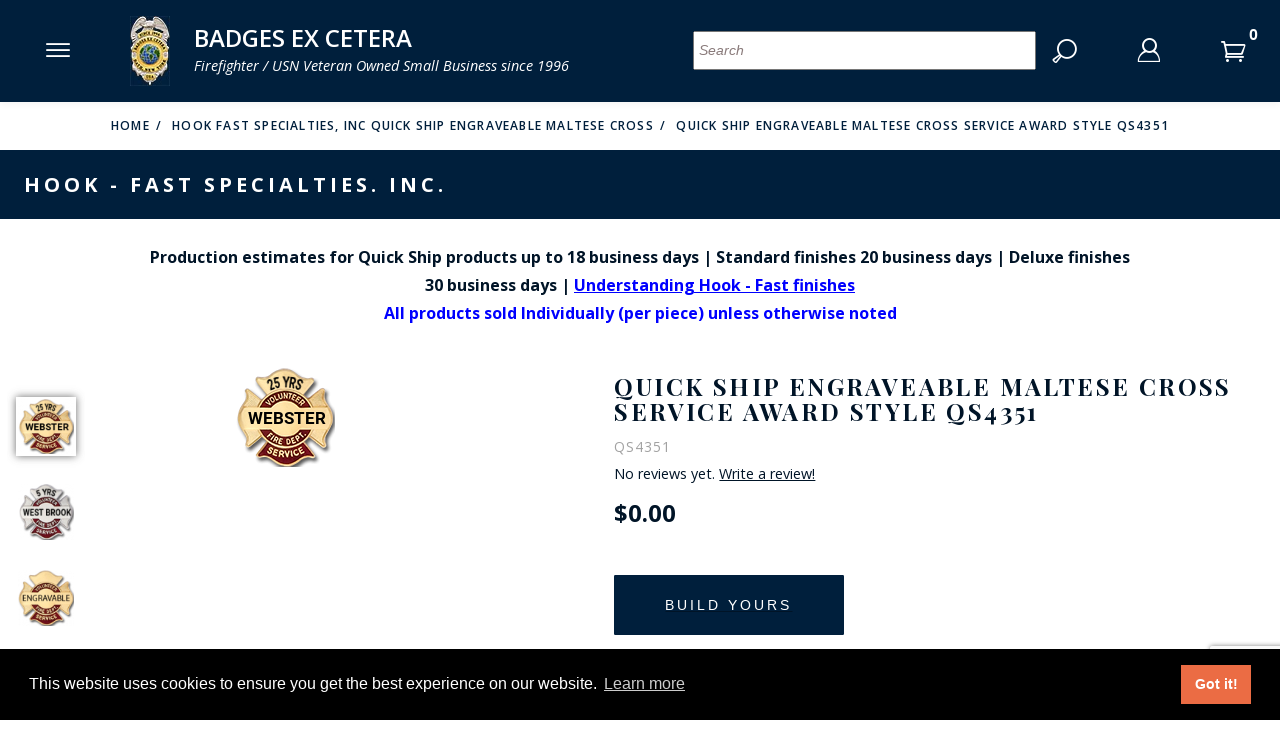

--- FILE ---
content_type: text/html; charset=utf-8
request_url: https://www.badges-etc.com/product/QS4351.html
body_size: 18430
content:
<!DOCTYPE html><html lang="en" class="no-js fonts-loaded" xmlns:fb="http://ogp.me/ns/fb#"><head><title>Quick Ship Engraveable Maltese Cross Service Award Style QS4351: Badges Ex Cetera</title><meta property="og:title" content="Quick Ship Engraveable Maltese Cross Service Award Style QS4351"><meta property="og:type" content="product"><meta property="og:image" content="https://www.badges-etc.com/mm5/graphics/00000001/6/QS4351B.png"><meta property="og:url" content="https://www.badges-etc.com/product/QS4351.html"><meta property="og:site_name" content="Badges Ex Cetera"><meta property="og:description" content="Check out the deal on Quick Ship Engraveable Maltese Cross Service Award Style QS4351 at Badges Ex Cetera"><meta property="og:locale" content="en_US"><meta property="product:category" content="Hook Fast Specialties, Inc Quick Ship Engraveable Maltese Cross" /><meta property="product:retailer_item_id" content="QS4351" /> <meta property="product:price:currency" content="USD" /><meta property="product:condition" content="new" /><meta property="product:availability" content="in stock" /><meta property="product:price:amount" content="0" /><meta property="product:availability" content="in stock" /><meta name="twitter:card" content="summary_large_image"><meta name="twitter:site" content="@badgesetc"><meta name="twitter:creator" content="@badgesetc"><meta name="twitter:url" content="https://www.badges-etc.com/product/QS4351.html"><meta name="twitter:title" content="Quick Ship Engraveable Maltese Cross Service Award Style QS4351"><meta name="twitter:description" content="Check out the deal on Quick Ship Engraveable Maltese Cross Service Award Style QS4351 at Badges Ex Cetera"><meta name="twitter:image" content="https://www.badges-etc.com/mm5/graphics/00000001/6/QS4351B.png"><meta name="twitter:image:alt" content="Quick Ship Engraveable Maltese Cross Service Award Style QS4351"><script type="text/javascript">
var MMThemeBreakpoints =
[
{
"code":	"mobile",
"name":	"Mobile",
"start":	{
"unit": "px",
"value": ""
}
,
"end":	{
"unit": "em",
"value": "39.999"
}
}
,{
"code":	"tablet",
"name":	"Tablet",
"start":	{
"unit": "px",
"value": ""
}
,
"end":	{
"unit": "em",
"value": "59.999"
}
}
];
</script>
<script type="text/javascript">
var json_url = "https:\/\/www.badges-etc.com\/mm5\/json.mvc\u003F";
var json_nosessionurl = "https:\/\/www.badges-etc.com\/mm5\/json.mvc\u003F";
var Store_Code = "badges";
</script>
<script type="text/javascript" src="https://www.badges-etc.com/mm5/clientside.mvc?T=d91f3c4f&amp;Filename=ajax.js" integrity="sha512-hBYAAq3Edaymi0ELd4oY1JQXKed1b6ng0Ix9vNMtHrWb3FO0tDeoQ95Y/KM5z3XmxcibnvbVujqgLQn/gKBRhA==" crossorigin="anonymous"></script>
<script type="text/javascript" src="https://www.badges-etc.com/mm5/clientside.mvc?T=d91f3c4f&amp;Filename=runtime_ui.js" integrity="sha512-ZIZBhU8Ftvfk9pHoUdkXEXY8RZppw5nTJnFsMqX+3ViPliSA/Y5WRa+eK3vIHZQfqf3R/SXEVS1DJTjmKgVOOw==" crossorigin="anonymous"></script>
<script type="text/javascript" src="https://www.badges-etc.com/mm5/clientside.mvc?T=d91f3c4f&amp;Module_Code=cmp-cssui-searchfield&amp;Filename=runtime.js" integrity="sha512-GT3fQyjPOh3ZvhBeXjc3+okpwb4DpByCirgPrWz6TaihplxQROYh7ilw9bj4wu+hbLgToqAFQuw3SCRJjmGcGQ==" crossorigin="anonymous"></script>
<script type="text/javascript">
var MMSearchField_Search_URL_sep = "https:\/\/www.badges-etc.com\/SRCH.html\u003FSearch=";
(function( obj, eventType, fn )
{
if ( obj.addEventListener )
{
obj.addEventListener( eventType, fn, false );
}
else if ( obj.attachEvent )
{
obj.attachEvent( 'on' + eventType, fn );
}
})( window, 'mmsearchfield_override', function()
{
MMSearchField.prototype.onMenuAppendHeader = function (data) {var span;span = newElement('span', {'id':'dynSRCH_header', 'class': 'x-search-preview__entry'}, null, null);span.innerHTML = "";return span;};MMSearchField.prototype.onMenuAppendItem = function (data) {var span;span = newElement('span', {'class': 'x-search-preview__entry'}, null, null);span.innerHTML = data;return span;};MMSearchField.prototype.onMenuAppendStoreSearch = function (search_value) {var item;item = newElement('div', {'id':'dynSRCH_footer', 'class': 'x-search-preview__search-all'}, null, null);item.element_text = newTextNode('Click here to see all results for "' + search_value + '"', item);if(document.getElementById("dynSRCH_header") && document.getElementById("dynSRCH_categories")) {document.getElementById("dynSRCH_header").innerHTML = document.getElementById("dynSRCH_categories").innerHTML + '<div class="row dyn-ctgy-row--heading"><div class="column whole"><b>Products</b>:</div></div>';}return item;};MMSearchField.prototype.onFocus = function () {this.element_menu.classList.toggle('x-search-preview--open');};MMSearchField.prototype.onBlur = function () {this.element_menu.classList.toggle('x-search-preview--open');};
} );
</script>
<meta charset="utf-8"><meta http-equiv="X-UA-Compatible" content="IE=edge"><meta name="viewport" content="width=device-width, initial-scale=1"><base href="https://www.badges-etc.com/mm5/" /><link rel="canonical" href="https://www.badges-etc.com/product/QS4351.html"><meta name="description" content="Smith &amp; Warren Badges Ex cetera Perfect Fit Shield Wallets Hook - Fast Specialties Quick Ship Engraveable Maltese Cross Service Award Collar Ornament QS4351" />
<meta name="keywords" content="Quick Ship Engraveable Maltese Cross Service Award Collar Ornament" />
<link rel="preconnect" crossorigin href="https://fonts.gstatic.com" data-resource-group="header_init" data-resource-code="preconnect-google-fonts" /><link type="text/css" media="all" rel="stylesheet" href="https://fonts.googleapis.com/css?family=Open+Sans:400,400i,600,700|Playfair+Display:400,700&amp;display=swap" data-resource-group="header_init" data-resource-code="google-fonts" /><link rel="preconnect" crossorigin href="https://connect.facebook.net" data-resource-group="header_init" data-resource-code="preconnect-facebook" /><link rel="preconnect" crossorigin href="//www.google-analytics.com" data-resource-group="header_init" data-resource-code="preconnect-google-analytics" /><link href="themes/luxe/css/all.css?cssv=1662068948" rel="stylesheet" type="text/css" /><script>if (sessionStorage.fontsLoaded) {document.documentElement.classList.add('fonts-loaded');}window.addEventListener('DOMContentLoaded', function () {sessionStorage.setItem('continue_url', 'https://www.badges-etc.com/product/QS4351.html');});</script><style type="text/css">#site-header-logo-container img {max-height:70px;height:70px;width:auto;max-width:inherit;}.ie11 .cmp-primary-navigation .off-canvas__content { flex-basis: calc(100vh - 6.5rem); }</style><!-- Facebook Pixel Code --><script>!function(f,b,e,v,n,t,s){if(f.fbq)return;n=f.fbq=function(){n.callMethod?n.callMethod.apply(n,arguments):n.queue.push(arguments)};if(!f._fbq)f._fbq=n;n.push=n;n.loaded=!0;n.version='2.0';n.queue=[];t=b.createElement(e);t.async=!0;t.src=v;s=b.getElementsByTagName(e)[0];s.parentNode.insertBefore(t,s)}(window, document,'script','https://connect.facebook.net/en_US/fbevents.js');fbq('init', '356415988237252');fbq('track', 'PageView');</script><!-- Google Tag Manager --><script>(function(w,d,s,l,i){w[l]=w[l]||[];w[l].push({'gtm.start':new Date().getTime(),event:'gtm.js'});var f=d.getElementsByTagName(s)[0],j=d.createElement(s),dl=l!='dataLayer'?'&l='+l:'';j.async=true;j.src='https://www.googletagmanager.com/gtm.js?id='+i+dl;f.parentNode.insertBefore(j,f);})(window,document,'script','dataLayer','GTM-WZRPNXV');</script><!-- End Google Tag Manager --><!-- Google Tag Manager - Data Layer --><script>window.dataLayer = window.dataLayer || []; window.dataLayer.push({'requestUri': '\/product\/QS4351.html','canonicalUri': '\/product\/QS4351.html','refererUri': '','pageCode': 'PROD_HF','pageType': 'other','pageName': 'Hook - Fast Specialties. Inc.','basketId': 'provisional','categoryCode': 'QS_Years_of_Service_Engraveable_Maltese','categoryName': 'Hook Fast Specialties, Inc Quick Ship Engraveable Maltese Cross','productCode': 'QS4351','checkoutStep': ''});window.dataLayer.push({'event': 'view_item','ecommerce': {'items': [{'item_name': 'Quick Ship Engraveable Maltese Cross Service Award Style QS4351','item_id': 'QS4351','price': '0','quantity': '1','currency': 'USD','sku': 'QS-4351','item_category': 'Hook Fast Specialties, Inc Quick Ship Engraveable Maltese Cross'}]}});</script>
<link type="text/css" media="all" rel="stylesheet" integrity="sha256-lWOXBr8vqpiy3pliCN1FmPIYkHdcr8Y0nc2BRMranrA= sha384-0K5gx4GPe3B0+RaqthenpKbJBAscHbhUuTd+ZmjJoHkRs98Ms3Pm2S4BvJqkmBdh sha512-wrhf+QxqNNvI+O73Y1XxplLd/Bt2GG2kDlyCGfeByKkupyZlAKZKAHXE2TM9/awtFar6eWl+W9hNO6Mz2QrA6Q==" crossorigin="anonymous" href="https://www.badges-etc.com/mm5/json.mvc?Store_Code=badges&amp;Function=CSSResource_Output&amp;CSSResource_Code=mm-theme-styles&T=f45de5a6" data-resource-group="modules" data-resource-code="mm-theme-styles" /><script type="text/javascript" data-resource-group="modules" data-resource-code="recaptcha_v3">
(() =>
{
var script;
script	= document.createElement( 'script' );
script.src	= 'https://www.google.com/recaptcha/api.js?render=6LciIUcqAAAAAAkwp1Z6jecmkdzsqZAlV7FpPhVz';
document.documentElement.appendChild( script );
} )();
document.addEventListener( 'DOMContentLoaded', () =>
{
var form, element, elements, form_lookup;
form_lookup = new Array();
elements = document.querySelectorAll( 'form input\u005Bname\u003D\"Action\"\u005D\u005Bvalue\u003D\"ICST\"\u005D' )
for ( element of elements )
{
if ( element instanceof HTMLFormElement )	form = element;
else if ( element.form instanceof HTMLFormElement )	form = element.form;
else
{
form = null;
while ( element )
{
if ( element instanceof HTMLFormElement )
{
form = element;
break;
}
element = element.parentNode;
}
}
if ( form && ( form_lookup.indexOf( form ) === -1 ) )
{
form_lookup.push( form );
new Miva_reCAPTCHAv3_FormSubmitListener( form, 'customer_account_create' );
}
}
elements = document.querySelectorAll( 'form input\u005Bname\u003D\"Action\"\u005D\u005Bvalue\u003D\"ICSQ\"\u005D, form input\u005Bname\u003D\"Action\"\u005D\u005Bvalue\u005E\u003D\"ICSQ,\"\u005D' )
for ( element of elements )
{
if ( element instanceof HTMLFormElement )	form = element;
else if ( element.form instanceof HTMLFormElement )	form = element.form;
else
{
form = null;
while ( element )
{
if ( element instanceof HTMLFormElement )
{
form = element;
break;
}
element = element.parentNode;
}
}
if ( form && ( form_lookup.indexOf( form ) === -1 ) )
{
form_lookup.push( form );
new Miva_reCAPTCHAv3_FormSubmitListener( form, 'customer_account_quick_create' );
}
}
elements = document.querySelectorAll( 'form input\u005Bname\u003D\"Action\"\u005D\u005Bvalue\u003D\"IAFL\"\u005D' )
for ( element of elements )
{
if ( element instanceof HTMLFormElement )	form = element;
else if ( element.form instanceof HTMLFormElement )	form = element.form;
else
{
form = null;
while ( element )
{
if ( element instanceof HTMLFormElement )
{
form = element;
break;
}
element = element.parentNode;
}
}
if ( form && ( form_lookup.indexOf( form ) === -1 ) )
{
form_lookup.push( form );
new Miva_reCAPTCHAv3_FormSubmitListener( form, 'affiliate_account_create' );
}
}
elements = document.querySelectorAll( 'form input\u005Bname\u003D\"Action\"\u005D\u005Bvalue\u003D\"GDCTUS\"\u005D' )
for ( element of elements )
{
if ( element instanceof HTMLFormElement )	form = element;
else if ( element.form instanceof HTMLFormElement )	form = element.form;
else
{
form = null;
while ( element )
{
if ( element instanceof HTMLFormElement )
{
form = element;
break;
}
element = element.parentNode;
}
}
if ( form && ( form_lookup.indexOf( form ) === -1 ) )
{
form_lookup.push( form );
new Miva_reCAPTCHAv3_FormSubmitListener( form, 'send_contact_email' );
}
}
} );
class Miva_reCAPTCHAv3_FormSubmitListener
{
#form;
#submitting;
#event_submit;
#original_submit;
#recaptcha_action;
#event_fallback_submit;
constructor( form, recaptcha_action )
{
this.#form	= form;
this.#submitting	= false;
this.#original_submit	= form.submit;
this.#recaptcha_action	= recaptcha_action;
this.#event_fallback_submit	= () => { this.#form.submit(); };
this.#event_submit	= ( e ) =>
{
e.stopImmediatePropagation();
e.preventDefault();
//
// Trigger overwritten submit to build reCAPTCHAv3 response, where the original
// form submit will be restored in the callback and the "submit" listener removed.
//
this.#form.submit();
}
this.#form.submit	= () =>
{
if ( this.#submitting )
{
return;
}
this.#submitting = true;
Miva_reCAPTCHAv3_Submit( this.#recaptcha_action, ( token ) =>
{
var input_response;
this.#submitting	= false;
input_response	= document.createElement( 'input' );
input_response.type	= 'hidden';
input_response.name	= 'reCAPTCHAv3_Response';
input_response.value	= token;
this.#form.submit	= this.#original_submit;
this.#form.removeEventListener( 'submit', this.#event_submit, { capture: true } );
this.#form.appendChild( input_response );
if ( this.#form.requestSubmit )
{
this.#form.requestSubmit();
}
else
{
this.#form.addEventListener( 'submit', this.#event_fallback_submit );
this.#form.dispatchEvent( new Event( 'submit', { bubbles: true, cancelable: true } ) );
this.#form.removeEventListener( 'submit', this.#event_fallback_submit );
}
} );
};
this.#form.addEventListener( 'submit', this.#event_submit, { capture: true } );
}
}
function Miva_reCAPTCHAv3_Submit( recaptcha_action, callback )
{
try
{
grecaptcha.ready( () => {
try
{
grecaptcha.execute( '6LciIUcqAAAAAAkwp1Z6jecmkdzsqZAlV7FpPhVz', { action: recaptcha_action } ).then( ( token ) => {
callback( token );
} );
}
catch ( e )
{
setTimeout( () => callback( 'recaptcha failed' ) );
}
} );
}
catch ( e )
{
setTimeout( () => callback( 'recaptcha failed' ) );
}
}
</script><script type="text/javascript" data-resource-group="head_tag" data-resource-code="settings">/*** Theme Path including Branch folder*/theme_path = 'themes/luxe/';(mivaJS => {mivaJS.branchTemplateFolder = '';mivaJS.MivaVersion = '10.13.02';mivaJS.ReadyTheme = theme_path.split('/').reverse()[1];mivaJS.ReadyThemeVersion = '0.1.00';mivaJS.Store_Code = 'badges';mivaJS.Product_Code = 'QS4351';mivaJS.Product_ID = '1693';mivaJS.Category_Code = 'QS_Years_of_Service_Engraveable_Maltese';mivaJS.Category_ID = '125';mivaJS.Customer_Login = '';mivaJS.Page = 'PROD_HF';mivaJS.BASK_URI = 'https://www.badges-etc.com/BASK.html';mivaJS.CHECKOUT_URI = 'https://www.badges-etc.com/OINF.html';mivaJS.Screen = 'PROD';mivaJS.Secure_sessionurl = 'https:\/\/www.badges-etc.com\/mm5\/merchant.mvc\u003F';mivaJS.GDisTestUser = false;mivaJS.miniBasket = {closeOnBackground: true,closeOnEsc: true,use: true};mivaJS.showPassword = {useIcon: true};})(window.mivaJS || (window.mivaJS = {}));</script><script type="text/javascript" src="https://www.badges-etc.com/mm5/clientside.mvc?T=d91f3c4f&amp;Filename=runtime.js" integrity="sha512-EiU7WIxWkagpQnQdiP517qf12PSFAddgl4rw2GQi8wZOt6BLZjZIAiX4R53VP0ePnkTricjSB7Edt1Bef74vyg==" crossorigin="anonymous"></script><script type="text/javascript" src="https://www.badges-etc.com/mm5/clientside.mvc?T=d91f3c4f&amp;Filename=MivaEvents.js" integrity="sha512-bmgSupmJLB7km5aCuKy2K7B8M09MkqICKWkc+0w/Oex2AJv3EIoOyNPx3f/zwF0PZTuNVaN9ZFTvRsCdiz9XRA==" crossorigin="anonymous"></script><script type="text/javascript" src="https://www.badges-etc.com/mm5/clientside.mvc?T=d91f3c4f&amp;Filename=AttributeMachine.js" integrity="sha512-e2qSTe38L8wIQn4VVmCXg72J5IKMG11e3c1u423hqfBc6VT0zY/aG1c//K/UjMA6o0xmTAyxRmPOfEUlOFFddQ==" crossorigin="anonymous"></script><script>AttributeMachine.prototype.Generate_Discount = function (discount) {var discount_div;discount_div = document.createElement('div');discount_div.innerHTML = discount.descrip + ': ' + discount.formatted_discount;return discount_div;};AttributeMachine.prototype.Generate_Swatch = function (product_code, attribute, option) {var swatch = document.createElement('li'),img = document.createElement('img');img.src = option.image;img.setAttribute('alt', option.prompt);img.setAttribute('title', option.prompt);swatch.setAttribute('data-code', option.code);swatch.setAttribute('data-color', option.prompt);swatch.appendChild(img);return swatch;};AttributeMachine.prototype.Swatch_Click = function(input, attribute, option) {var i,swatchNameElement = document.querySelector('[data-hook="swatch-name"]');for (i = 0; i < input.select.options.length; i++) {if (input.select.options[i].value == option.code) {input.select.selectedIndex = i;}}if (attribute.inventory) {this.Attribute_Changed(input);}swatchNameElement.innerHTML = option.prompt;};</script><script type="text/javascript" src="https://www.badges-etc.com/mm5/clientside.mvc?T=d91f3c4f&amp;Filename=ImageMachine.js" integrity="sha512-luSn6atUPOw8U8HPV927zNVkcbbDcvbAlaSh/MEWznSCrOzPC2iQVeXSwLabEEn43FBmR6lKN0jhsWKmJR4n1Q==" crossorigin="anonymous"></script><script>(function () {/*** This is a 'CustomEvent()' polyfill for IE 9-11 to generate the proper thumbnails.* https://developer.mozilla.org/en-US/docs/Web/API/CustomEvent/CustomEvent*/if (typeof window.CustomEvent === "function") return false;function CustomEvent(event, params) {params = params || {bubbles: false, cancelable: false, detail: undefined};var evt = document.createEvent('CustomEvent');evt.initCustomEvent(event, params.bubbles, params.cancelable, params.detail);return evt;}CustomEvent.prototype = window.Event.prototype;window.CustomEvent = CustomEvent;})();var gallery = [],thumbnailIndex = 0;generate_thumbnail_event = new CustomEvent('ImageMachine_Generate_Thumbnail');ImageMachine.prototype.ImageMachine_Generate_Thumbnail = function (thumbnail_image, main_image, closeup_image, type_code) {var thumbnail,img;thumbnail = document.createElement('div');thumbnail.className = 'thumbnail-img-wrap';thumbnail.setAttribute('data-index', thumbnailIndex++);if (typeof(thumbnail_image) == 'string' && thumbnail_image.length > 0) {img = document.createElement('img');img.src = thumbnail_image; img.title = "Click to see this image";thumbnail.appendChild(img);};var gallery_image = (typeof(closeup_image) == 'string' && closeup_image.length > 0) ? closeup_image : main_image;gallery.push({src: gallery_image,title: 'Quick Ship Engraveable Maltese Cross Service Award Style QS4351'});document.dispatchEvent(generate_thumbnail_event);return thumbnail;};</script><style type="text/css">.cmp-product-purchase__attributes input[type=radio] + img { border:2px solid #fff; border-radius:3px; }.cmp-product-purchase__attributes input[type=radio] + img:hover { border:2px solid #ddd; }.cmp-product-purchase__attributes input[type=radio]:checked + img { border:2px solid #001f3c; }.prod_hf [data-attribute_template_code='Wallets'] .__radio-input{display: unset !important;;transform: scale(1.33);}.prod_hf [data-attribute_template_code='Wallets'] label.__radio-label,.prod_hf [data-attribute_template_code='Wallets'] label.font--uppercase.input--font-small.input--medium.one-fourth {min-width:48%;max-width:48%;width:48%;margin:0 0 1.5rem 0 !important;display:inline-block;padding:8px !important;border: 1px solid #001f3c;border-radius: 6px; background: #f5f3f3;}.prod_hf [data-attribute_template_code='Wallets'] .__radio-btn{display: block;}.prod_hf [data-attribute_template_code='Wallets'] .__radio-btn .__radio-btn-image {transition: all 0.2s ease;}.prod_hf [data-attribute_template_code='Wallets'] .__radio-btn:hover .__radio-btn-image {transform: scale(1.05);}.prod_hf [data-attribute_template_code='Wallets'] .__radio-btn-price {display: block;color: red;font-size: 0.938rem;}@media screen and (min-width: 40em) {.prod_hf [data-attribute_template_code='Wallets'] label.__radio-label,.prod_hf [data-attribute_template_code='Wallets'] label.font--uppercase.input--font-small.input--medium.one-fourth {min-width:32%;max-width:32%;width:32%;}}</style></head><body data-pgtmplcode="PROD_HF" data-pcode="QS4351" data-pid="1693" id="js-PROD" class="t-product-page prod_hf QS4351"><!-- Facebook NoScript Pixel Code --><noscript><img height="1" width="1" style="display:none" src="https://www.facebook.com/tr?id=356415988237252&ev=PageView&noscript=1"/></noscript><!-- Google Tag Manager (noscript) --><noscript><iframe src="https://www.googletagmanager.com/ns.html?id=GTM-WZRPNXV" height="0" width="0" style="display:none;visibility:hidden"></iframe></noscript><script id="global_jQuery_CDN" type="text/javascript" src="https://ajax.googleapis.com/ajax/libs/jquery/3.4.1/jquery.min.js"></script><!--[if lt IE 10]> <p class="message message--info message--update-browser"><a href="#" class="message__close" data-hook="message__close">&times;</a>You are using an <strong>outdated</strong> browser.<br />Please <a href="http://browsehappy.com/" target="_blank" rel="nofollow">upgrade your browser</a> to improve your experience.</p> <![endif]--><nav class="cmp-primary-navigation off-canvas" data-hook="cmp-primary-navigation off-canvas"><div class="bg--blue color--white font--uppercase off-canvas__wrap"><div class="off-canvas__header h-align-right"><button class="bg--transparent h-nb h-np off-canvas__close icon--cross" data-hook="close-off-canvas"></button></div><div class="off-canvas__content"><ul class="cmp-primary-navigation__menu" data-hook="cmp-primary-navigation__menu"><li class="cmp-primary-navigation__title"><span>Menu</span></li><li class="has-children" data-hook="has-child-menu"><a href="https://www.badges-etc.com/category/SMITH_WARREN.html" target="_self">Smith &amp; Warren</a><ul class="is-hidden"><li class="show-previous cmp-primary-navigation__title" data-hook="show-previous-menu"><span>Menu</span></li><li ><a href="https://www.badges-etc.com/category/Smith_Warren_USA_250th.html" target="_self">USA 250th Anniversary</a></li><li ><a href="https://www.badges-etc.com/mm5/merchant.mvc?Screen=CTGY&Category_Code=Smith_Warren_9%2F11_25th_Anniversary" target="_self">9/11 25th Anniversary</a></li><li ><a href="https://www.badges-etc.com/category/Badge_Express.html" target="_self">Badge Express - 5 business day production</a></li><li ><a href="https://www.badges-etc.com/category/SW_NamePlate_Expree.html" target="_self">Nameplate Express - 3 business days</a></li><li ><a href="https://www.badges-etc.com/CUSTOM_BADGE.html" target="_self">Visual Badge Product Builder</a></li><li ><a href="https://www.badges-etc.com/flexible_badges.html" target="_self">Flex Badges</a></li><li class="has-children" data-hook="has-child-menu"><a href="https://www.badges-etc.com/category/SMITH_WARREN.html" target="_self">Badges - View All</a><ul class="is-hidden"><li class="show-previous cmp-primary-navigation__title" data-hook="show-previous-menu"><span>Menu</span></li><li><a href="https://www.badges-etc.com/category/Badge_Express.html" target="_self">Badge Express - 5 day production</a></li><li><a href="https://www.badges-etc.com/category/SMITH_WARREN_Sunburst.html" target="_self">Sunburst</a></li><li><a href="https://www.badges-etc.com/category/SMITH_WARREN_Shield_no_eagle.html" target="_self">Shield with no eagle</a></li><li>Fire &amp; Maltese Shields</li><li><a href="https://www.badges-etc.com/category/SMITH_WARREN_Shield_eagle_top.html" target="_self">Eagle topped shields</a></li><li><a href="https://www.badges-etc.com/category/SMITH_WARREN_Oval_Badges.html" target="_self">Oval</a></li><li><a href="https://www.badges-etc.com/category/SMITH_WARREN_Reversed_Panel_Badges.html" target="_self">Reversed Enamel Panel Badges</a></li><li><a href="https://www.badges-etc.com/category/SMITH_WARREN_Star_Badges.html" target="_self">Stars</a></li><li>Hat</li><li>Badge of Life</li><li><a href="https://www.badges-etc.com/category/SW_Weyhing_Brothers.html" target="_self">Weyhing Brothers</a></li><li>American Pride</li><li><a href="https://www.badges-etc.com/category/swfamilybadges.html" target="_self">Miniature - family badges</a></li><li>International</li><li>Memorial badges</li><li><a href="https://www.badges-etc.com/category/SMITH_WARREN_ORNAMENTS.html" target="_self">Family Ornament badges</a></li></ul></li><li ><a href="https://www.badges-etc.com/category/SMITH_WARREN_Pink_Badges.html" target="_self">Breast Cancer Awareness - Pink Badges</a></li><li ><a href="https://www.badges-etc.com/category/SMITH_WARREN_Blue_Badges.html" target="_self">Autism Awareness - Blue Badges</a></li><li class="has-children" data-hook="has-child-menu"><a href="https://www.badges-etc.com/category/Commendationbars_SW.html" target="_self">Service Award Bars</a><ul class="is-hidden"><li class="show-previous cmp-primary-navigation__title" data-hook="show-previous-menu"><span>Menu</span></li><li><a href="https://www.badges-etc.com/category/Commendationbars_SW.html" target="_self">Service Award Bars - 1 3/8&quot; slide holder</a></li><li><a href="https://www.badges-etc.com/category/Commendationbars_Enameled_SW.html" target="_self">Service Award Bars - 1 7/8&quot;</a></li><li><a href="https://www.badges-etc.com/category/Commendationbars_SW.html" target="_self">View All</a></li></ul></li><li ><a href="https://www.badges-etc.com/category/Commendationbars_Holders_SAB_SW.html" target="_self">Commendation Bars - 1 3/8&quot; slide holder</a></li><li ><a href="https://www.badges-etc.com/category/TV_REPLICA.html" target="_self">Replica Badges from TV Series</a></li><li ><a href="https://www.badges-etc.com/category/SMITH_WARREN_MEDALS.html" target="_self">Medals</a></li><li ><a href="merchant.mvc?Screen=custom_badge&amp;Store_Code=badges" target="_self">Collar Insignia</a></li><li ><a href="https://www.badges-etc.com/category/SMITH_WARREN_NAMEPLATES_TIE.html" target="_self">Nameplates &amp; Tie Bars</a></li><li ><a href="https://www.badges-etc.com/CUSTOM_BADGE.html" target="_self">Awards</a></li><li ><a href="https://www.badges-etc.com/category/COVID19_SW.html" target="_self">COVID-19 products</a></li><li ><a href="https://www.badges-etc.com/category/SMITH_WARREN_september911.html" target="_self">9-11 - 20th Anniversary Remembrance Collection</a></li><li ><a href="https://www.badges-etc.com/category/SMITH_WARREN.html" target="_self">View All Smith &amp; Warren Products</a></li><li ><a href="https://www.smithwarren.com/warranty" target="_blank">Smith &amp; Warren Warranty Explained</a></li><li ><a href="https://www.badges-etc.com/CATALOGS_SW.html" target="_self">Catalogs</a></li><li ><a href="https://www.badges-etc.com/product/GiftCertificate.html" target="_self">Gift Certificate</a></li><li >Badge Studio - custom design service</li></ul></li><li class="has-children" data-hook="has-child-menu"><a href="https://www.badges-etc.com/category/HOOK_FAST.html" target="_self">Hook Fast Specialties</a><ul class="is-hidden"><li class="show-previous cmp-primary-navigation__title" data-hook="show-previous-menu"><span>Menu</span></li><li ><a href="https://www.badges-etc.com/category/HOOK_FAST.html" target="_self">View All Hook - Fast Products</a></li><li ><a href="https://www.badges-etc.com/HOOKFAST-Design-A-Badge.html" target="_self">Hook Fast Specialties Product Builder</a></li><li ><a href="https://www.badges-etc.com/product/GiftCertificate.html" target="_self">Gift Certificate</a></li><li ><a href="https://www.badges-etc.com/category/Quick_Ship_HF.html" target="_self">Quick Ship Program</a></li><li class="has-children" data-hook="has-child-menu"><a href="https://www.badges-etc.com/category/badges.html" target="_self">Badges</a><ul class="is-hidden"><li class="show-previous cmp-primary-navigation__title" data-hook="show-previous-menu"><span>Menu</span></li><li><a href="https://www.badges-etc.com/category/b-eagles.html" target="_self">Shield</a></li><li><a href="https://www.badges-etc.com/category/maltesecross.html" target="_self">Maltese Cross</a></li><li><a href="https://www.badges-etc.com/category/HF_Star_Badges.html" target="_self">Star</a></li><li><a href="https://www.badges-etc.com/category/b-oval.html" target="_self">Round &amp; Oval</a></li><li><a href="https://www.badges-etc.com/category/HF_Transportation_Badges.html" target="_self">Transportation</a></li><li><a href="https://www.badges-etc.com/category/HF_Mini_Family.html" target="_self">Miniature &amp; Family</a></li><li><a href="https://www.badges-etc.com/category/QS_Stock_Badges.html" target="_self">Stock</a></li></ul></li><li class="has-children" data-hook="has-child-menu"><a href="https://www.badges-etc.com/category/HF_NamePlates.html" target="_self">Name Plates</a><ul class="is-hidden"><li class="show-previous cmp-primary-navigation__title" data-hook="show-previous-menu"><span>Menu</span></li><li><a href="https://www.badges-etc.com/category/HF_NamePlates.html" target="_self">All nameplates</a></li></ul></li><li ><a href="https://www.badges-etc.com/category/Commendationbars_HF.html" target="_self">Commendation Bars</a></li><li class="has-children" data-hook="has-child-menu"><a href="https://www.badges-etc.com/category/emblems.html" target="_self">Collar Ornaments / Insignia</a><ul class="is-hidden"><li class="show-previous cmp-primary-navigation__title" data-hook="show-previous-menu"><span>Menu</span></li></ul></li><li class="has-children" data-hook="has-child-menu"><a href="https://www.badges-etc.com/category/Commendationbars_HF.html" target="_self">Rank Insignia</a><ul class="is-hidden"><li class="show-previous cmp-primary-navigation__title" data-hook="show-previous-menu"><span>Menu</span></li></ul></li><li ><a href="https://www.badges-etc.com/category/gm-tieclasps.html" target="_self">Tie Clasp</a></li><li ><a href="https://www.badges-etc.com/CATALOGS_HF.html" target="_self">Catalogs &amp; Price List</a></li></ul></li><li class="has-children" data-hook="has-child-menu"><a href="https://www.badges-etc.com/category/VH_BLACKINTON.html" target="_self">VH Blackinton</a><ul class="is-hidden"><li class="show-previous cmp-primary-navigation__title" data-hook="show-previous-menu"><span>Menu</span></li><li ><a href="https://www.badges-etc.com/category/VH_BLACKINTON.html" target="_self">View All Blackinton products</a></li><li ><a href="https://www.badges-etc.com/product/GiftCertificate.html" target="_self">Gift Certificate</a></li><li ><a href="https://www.badges-etc.com/category/VHB_Awareness_Unlimited_Coloring.html" target="_self">Awareness Unlimited Coloring Badges</a></li><li class="has-children" data-hook="has-child-menu"><a href="https://www.badges-etc.com/category/VHB_FlexBadge.html" target="_self">Flex Badge</a><ul class="is-hidden"><li class="show-previous cmp-primary-navigation__title" data-hook="show-previous-menu"><span>Menu</span></li><li><a href="https://www.badges-etc.com/category/VHB_FlexBadge_Shield.html" target="_self">Flex Badge Shield</a></li><li><a href="https://www.badges-etc.com/category/VHB_FlexBadge_Oval.html" target="_self">Flex Badge Oval</a></li><li><a href="https://www.badges-etc.com/category/VHB_FlexBadge_Stars.html" target="_self">Flex Badge Stars</a></li><li><a href="https://www.badges-etc.com/category/VHB_FlexBadge_Maltese_Cross.html" target="_self">Flex Badge Maltese Cross</a></li><li><a href="https://www.badges-etc.com/category/VHB_Flex_Name_Bars.html" target="_self">Flex Name Bars</a></li><li><a href="https://www.badges-etc.com/category/VHB_Flex_Name_Bars.html" target="_self">Flex Flags</a></li><li><a href="https://www.badges-etc.com/category/VHB_FlexBadge.html" target="_self">Flex Badge - View All</a></li></ul></li><li class="has-children" data-hook="has-child-menu"><a href="https://www.badges-etc.com/category/VH_BLACKINTON.html" target="_self">Badges - View All</a><ul class="is-hidden"><li class="show-previous cmp-primary-navigation__title" data-hook="show-previous-menu"><span>Menu</span></li><li><a href="https://www.badges-etc.com/category/VHB-Badge-Quick_Ship.html" target="_self">Quick Ship badges</a></li><li><a href="https://www.badges-etc.com/category/VHB-Badge-with-eagle.html" target="_self">Badges with eagles</a></li><li><a href="https://www.badges-etc.com/category/VHB-Badge-Oval.html" target="_self">Oval badges</a></li><li><a href="https://www.badges-etc.com/category/VHB-Badge-without-eagle.html" target="_self">Badges without eagles</a></li><li><a href="https://www.badges-etc.com/category/VHB-Badge-5_pt_star.html" target="_self">5-point star badges</a></li><li><a href="https://www.badges-etc.com/category/VHB-Badge-7_8_point_star.html" target="_self">7 &amp; 8 point star badges</a></li><li><a href="https://www.badges-etc.com/category/VHB-Badge-Maltese_Cross.html" target="_self">Maltese cross badges</a></li><li><a href="https://www.badges-etc.com/category/VHB-Badge-Cancer_Awareness.html" target="_self">Pink badges</a></li><li><a href="https://www.badges-etc.com/category/VHB-StockBadges.html" target="_self">In - Stock badges</a></li><li><a href="https://www.badges-etc.com/category/VHB-Badge-Miniature.html" target="_self">Mini badges</a></li><li><a href="https://www.badges-etc.com/category/VHB-Badge-Hat_Cap.html" target="_self">Hat &amp; Cap badges</a></li></ul></li><li class="has-children" data-hook="has-child-menu"><a href="https://www.badges-etc.com/category/VH_BLACKINTON_INSTOCK_PRODUCTS.html" target="_self">In- Stock Products</a><ul class="is-hidden"><li class="show-previous cmp-primary-navigation__title" data-hook="show-previous-menu"><span>Menu</span></li><li><a href="https://www.badges-etc.com/category/VHB-StockBadges.html" target="_self">In stock badges</a></li><li><a href="https://www.badges-etc.com/category/VHB-StockCollar.html" target="_self">In - Stock Insignia</a></li><li><a href="https://www.badges-etc.com/category/VHB-Rank_Stock.html" target="_self">In - Stock Rank Insignia</a></li><li><a href="https://www.badges-etc.com/category/VHB-StockCombar.html" target="_self">In - Stock Commendation bars</a></li><li><a href="https://www.badges-etc.com/category/VHB-StockLANCombos.html" target="_self">In - Stock Letter combos</a></li><li><a href="https://www.badges-etc.com/category/VHB-StockTie.html" target="_self">In - Stock Tie bars / tie tacs</a></li><li><a href="https://www.badges-etc.com/category/VHB-StockMisc.html" target="_self">In - Stock gift items</a></li></ul></li><li class="has-children" data-hook="has-child-menu"><a href="https://www.badges-etc.com/category/VHB-Combar.html" target="_self">Commendation Bars</a><ul class="is-hidden"><li class="show-previous cmp-primary-navigation__title" data-hook="show-previous-menu"><span>Menu</span></li><li><a href="https://www.badges-etc.com/category/VH_BLACKINTON_ENAMELED_BARS.html" target="_self">Enameled bars</a></li><li><a href="https://www.badges-etc.com/category/VH_BLACKINTON_CAB_BARS.html" target="_self">CAB Slide bars</a></li><li><a href="https://www.badges-etc.com/category/VH_BLACKINTON_ENGRAVED_BARS.html" target="_self">Engraved bars</a></li><li><a href="https://www.badges-etc.com/category/VHB-StockCombar.html" target="_self">In - stock bars</a></li><li><a href="https://www.badges-etc.com/category/VH_BLACKINTON_CLOTH_BARS.html" target="_self">Cloth ribbons</a></li><li><a href="https://www.badges-etc.com/category/VH_BLACKINTON_RECOGNITION_AWARDS.html" target="_self">Recognition bars</a></li><li><a href="https://www.badges-etc.com/category/VHB-HandgunBars.html" target="_self">Handgun title Bars</a></li><li><a href="https://www.badges-etc.com/category/VHB-InstructorBars.html" target="_self">Instructor title Bars</a></li><li><a href="https://www.badges-etc.com/category/VHB-PistolBars.html" target="_self">Pistol title bars</a></li><li><a href="https://www.badges-etc.com/category/VHB-RevolverBars.html" target="_self">Revolver title bars</a></li><li><a href="https://www.badges-etc.com/category/VHB-SharpshooterBars.html" target="_self">Sharpshooter title Bars</a></li><li><a href="https://www.badges-etc.com/category/VHB-ShotgunBars.html" target="_self">Shotgun title Bars</a></li><li><a href="https://www.badges-etc.com/category/VHB-MiscBars.html" target="_self">Misc title Bars</a></li></ul></li><li ><a href="https://www.badges-etc.com/category/VH_BLACKINTON.html" target="_self">Insignia</a></li><li ><a href="https://www.badges-etc.com/category/VHB-Leather.html" target="_self">Strong Leather</a></li><li ><a href="https://www.badges-etc.com/category/VHB-Nameplates.html" target="_self">Name Bars</a></li><li ><a href="https://www.badges-etc.com/category/VHB-Medals.html" target="_self">Medals</a></li><li ><a href="https://www.badges-etc.com/category/VHB_BLACKINTON_ACCESSORIES_GIFTS.html" target="_self">Accessories &amp; Gift products</a></li><li ><a href="https://www.badges-etc.com/category/VHB_BLACKINTON_REGALIA.html" target="_self">Fraternal Regalia products</a></li><li ><a href="https://www2.blackinton.com/warranty/" target="_blank">VH Blackinton warranty Explained</a></li></ul></li><li class="has-children" data-hook="has-child-menu"><a href="https://www.badges-etc.com/category/PF_DK.html" target="_self">Perfect Fit / D&amp;K Leather</a><ul class="is-hidden"><li class="show-previous cmp-primary-navigation__title" data-hook="show-previous-menu"><span>Menu</span></li><li ><a href="https://www.badges-etc.com/category/PF_DK.html" target="_self">View All</a></li><li ><a href="https://www.badges-etc.com/product/GiftCertificate.html" target="_self">Gift Certificate</a></li><li ><a href="https://www.badges-etc.com/category/PF_DK_ID_WALLETS.html" target="_self">Badge / ID Wallets</a></li><li ><a href="https://www.badges-etc.com/category/PF_DK_BadgeIDCases.html" target="_self">Badge / ID Cases</a></li><li ><a href="https://www.badges-etc.com/category/PF_DK_FLIP_OUT.html" target="_self">Badge / ID Flip Out Cases</a></li><li ><a href="https://www.badges-etc.com/category/PF_DK_DOUBLE_ID_CASES.html" target="_self">Badge &amp; Double ID Cases</a></li><li ><a href="https://www.badges-etc.com/category/PF_DK_BELT_NECK.html" target="_self">Belt Clip &amp; Around-Neck</a></li><li ><a href="https://www.badges-etc.com/category/PF_DK_BELTS.html" target="_self">Duty Belts</a></li><li ><a href="https://www.badges-etc.com/category/PF_DK_BELTS.html" target="_self">Garrison Belts</a></li><li ><a href="https://www.badges-etc.com/category/PF_DK_KEY_HOLDERS.html" target="_self">Key Holders</a></li><li ><a href="https://www.badges-etc.com/category/PF_DK_FLASHLIGHT_DEFENSE_HOLDERS.html" target="_self">Flashlight Holders</a></li><li ><a href="https://www.badges-etc.com/category/PF_DK_FLASHLIGHT_DEFENSE_HOLDERS.html" target="_self">Flashlight &amp; Defense Spray Holders</a></li><li ><a href="https://www.badges-etc.com/category/PF_DK_BATON_HOLDERS.html" target="_self">Baton Holders</a></li><li ><a href="https://www.badges-etc.com/category/PF_DK_HANDCUFF_HOLDERS.html" target="_self">Handcuff Holders</a></li><li ><a href="https://www.badges-etc.com/category/PF_DK_RADIO_HOLDERS.html" target="_self">Radio Holders</a></li><li ><a href="https://www.badges-etc.com/category/PF_DK_GLOVE_HOLDERS.html" target="_self">Glove Holders</a></li><li ><a href="https://www.badges-etc.com/category/PF_DK_ACCESSORIES.html" target="_self">Accessories</a></li><li ><a href="https://www.badges-etc.com/category/PF_DK_NYLON_DUTY.html" target="_self">Nylon Duty Belts</a></li><li ><a href="https://www.badges-etc.com/category/PF_DK_NYLON_DUTY.html" target="_self">Nylon Duty Items</a></li><li ><a href="https://www.badges-etc.com/category/PFGear_Bags.html" target="_self">Firefighter Gear</a></li><li ><a href="https://www.badges-etc.com/category/PFGear_Bags.html" target="_self">Gear Bags</a></li><li ><a href="https://www.badges-etc.com/category/PF_DK_ARMORFLEX_GLOVES.html" target="_self">Public Safety Gloves</a></li></ul></li><li ><a href="https://www.badges-etc.com/category/Strong_Leather.html" target="_self">Strong Leather</a></li><li class="has-children" data-hook="has-child-menu"><a href="https://www.badges-etc.com/category/Reeves.html" target="_self">Reeves Company</a><ul class="is-hidden"><li class="show-previous cmp-primary-navigation__title" data-hook="show-previous-menu"><span>Menu</span></li><li ><a href="https://www.badges-etc.com/category/Reeves.html" target="_self">View All</a></li><li ><a href="https://www.badges-etc.com/product/GiftCertificate.html" target="_self">Gift Certificate</a></li></ul></li><li ><a href="https://www.badges-etc.com/product/S561_COLAFD.html" target="_self">County of Los Angles Fire Badges</a></li><li ><a href="https://www.badges-etc.com/product/S561_COLAFD_Lifeguard.html" target="_self">County of Los Angeles Lifeguard badges</a></li><li ><a href="https://www.badges-etc.com/category/CCFR.html" target="_self">Corpus Christi Fire Department</a></li><li ><a href="https://www.badges-etc.com/category/e-government.html" target="_self">Government | Federal | Military</a></li><li class="has-children" data-hook="has-child-menu"><a href="https://www.badges-etc.com/category/e-government.html" target="_self">Replica / Duplicate badges</a><ul class="is-hidden"><li class="show-previous cmp-primary-navigation__title" data-hook="show-previous-menu"><span>Menu</span></li><li ><a href="https://www.badges-etc.com/product/S561_COLAFD.html" target="_self">CoLAFD badges</a></li><li ><a href="https://www.badges-etc.com/product/Emergency_51_174.html" target="_self">Emergency TV Series</a></li><li ><a href="https://www.badges-etc.com/product/Baywatch_Lifeguard.html" target="_self">Baywatch TV Series</a></li><li ><a href="https://www.badges-etc.com/product/Eureka_Sheriff.html" target="_self">Eureka Sheriff TV Series</a></li><li ><a href="https://www.badges-etc.com/product/Arcadia_Sheriff.html" target="_self">Arcadia TV Series</a></li><li ><a href="https://www.badges-etc.com/product/S130_Purgatory_Sheriff.html" target="_self">Purgatory TV Series</a></li></ul></li><li ><a href="https://www.badges-etc.com/product/GiftCertificate.html" target="_self">Gift Certificate</a></li><li ><a href="/blog" target="_blank">Blog</a></li></ul></div><ul class="off-canvas__footer cmp-primary-navigation__social"><li><a class="icon--facebook" href="https://www.facebook.com/badgesetc" title="Facebook" target="_blank"></a></li><li><a class="icon--twitter" href="https://www.twitter.com/badgesetc" title="Twitter" target="_blank"></a></li><li><a class="icon--instagram" href="https://www.instagram.com/badgesetc/" title="Instagram" target="_blank"></a></li></ul></div></nav><!-- end .cmp-primary-navigation --><div id="global_my_account" class="readytheme-contentsection">
<section class="cmp-my-account off-canvas" data-hook="cmp-my-account off-canvas"><div class="bg--blue color--white font--uppercase off-canvas__wrap off-canvas--right"><header class="off-canvas__header"><a style="flex-grow:1;" class="color--gray font--small font--uppercase no-decoration " data-hook="toggle-off-canvas" data-target="cmp-my-account" data-direction="right" href="https://www.badges-etc.com/LOGN.html">Log In</a><a style="flex-grow:1;" class="color--gray font--small font--uppercase no-decoration is--active" data-hook="toggle-off-canvas" data-target="cmp-mini-basket" data-direction="right" href="https://www.badges-etc.com/BASK.html">Cart</a><button style="flex-grow:1;" class="bg--transparent h-nb h-np off-canvas__close icon--cross" data-hook="close-off-canvas"><span class="h-visually-hidden">Close</span></button></header><div class="off-canvas__content"><form name="sidebar_login" role="form" method="post" action="https://www.badges-etc.com/ACLN.html" autocomplete="off"><div class="color--gray font--uppercase h-align-center">Log In</div><hr><input tabindex="-1" type="hidden" name="Action" value="LOGN" /><input tabindex="-1" type="hidden" name="from" value="sidebar_login" /><input tabindex="-1" type="hidden" name="nb" value="1" /><div class="cmp-my-account__form-row"><label for="lf_Customer_LoginEmail" class="h-visually-hidden">Enter your login email</label><input style="width:98%" class="font--uppercase input--large cmp-my-account__input" id="lf_Customer_LoginEmail" name="Customer_LoginEmail" type="email" value="" autocomplete="email" placeholder="Email" required></div><div class="cmp-my-account__form-row"><label for="lf_Customer_Password" class="h-visually-hidden">Enter your password</label><input style="width:98%" class="font--uppercase input--large cmp-my-account__input" id="lf_Customer_Password" name="Customer_Password" type="password" autocomplete="current-password" placeholder="Password" required></div><div class="cmp-my-account__form-row"><input type="submit" value="Log In" class="button button--block button--medium color--blue font--bold font--uppercase h-nb"></div><div class="cmp-my-account__form-row h-align-center"><a href="https://www.badges-etc.com/FPWD.html" title="Forgot your password? Click Here" class="color--gray font--italic font--small font--uppercase">Forgot Your Password?</a></div><div class="cmp-my-account__form-row"><a href="https://www.badges-etc.com/ACAD.html?from=sidebar_create&nb=1" target="_top" class="button button--block button--font-small button--hollow button--medium color--gray font--uppercase">Create An Account <span class="icon--arrow-right-long"></span></a></div></form></div></div></section></div>
<script>const GA_view_cart_minibask = new CustomEvent('GA_view_cart', {detail: {GA_version: '4'}});window.addEventListener('GA_view_cart', function () {// console.log('Minibasket!');window.dataLayer.push({'event': 'view_cart','basket': {'items': []}});
});</script><section class="cmp-mini-basket off-canvas" data-hook="cmp-mini-basket off-canvas"><div class="bg--blue color--white font--uppercase off-canvas__wrap off-canvas--right"><header class="off-canvas__header"><a style="flex-grow:1;" class="color--gray font--small font--uppercase no-decoration is--active" data-hook="toggle-off-canvas" data-target="cmp-my-account" data-direction="right" href="https://www.badges-etc.com/LOGN.html">Log In</a><a style="flex-grow:1;" class="color--gray font--small font--uppercase no-decoration" data-hook="toggle-off-canvas" data-target="cmp-mini-basket" data-direction="right" href="https://www.badges-etc.com/BASK.html">Cart</a><button style="flex-grow:1;" class="bg--transparent h-nb h-np off-canvas__close icon--cross" data-hook="close-off-canvas"><span class="h-visually-hidden">Close</span></button></header><div class="off-canvas__content" data-hook="cmp-mini-basket__content"><div class="cmp-mini-basket__line font--bold">Your Shopping Cart Is Empty</div></div><div class="off-canvas__footer"><div class="cmp-mini-basket__total"><span class="font--semibold font--uppercase"><span class="icon--cart-empty"> </span>Cart Total</span><span class="font--semibold" data-hook="cmp-mini-basket__subtotal"></span></div><div class="cmp-mini-basket__cta">	<button class="button button--medium cta-primary font--uppercase" data-hook="close-off-canvas" style="flex-basis: 100%; margin-top: 2em; flex-grow: 1;">Continue Shopping</button><a class="button button--medium cta-primary--invert font--semibold font--uppercase" href="https://www.badges-etc.com/BASK.html">Edit Cart / Checkout</a></div></div></div></section><!-- end .cmp-mini-basket --><div class="site-wrapper" data-hook="site-wrapper"><header class="site-header bg--gray" data-hook="site-header"><nav><ul class="site-header__navigation"><li class="site-header__menu-link"><button class="icon--menu" data-hook="toggle-off-canvas" data-target="cmp-primary-navigation"></button></li><li class="site-header__masthead"><div class="h-nm"><a href="https://www.badges-etc.com/" title="Badges Ex Cetera" rel="nofollow" style="display:flex; flex-direction:row; justify-content:flex-start; align-items:center;"><span id="site-header-logo-container" style="padding-right:1.5rem;"><img width="46" height="80" style="aspect-ratio: 46 / 80"  src="graphics/00000001/6/badges-etc-logo.jpg" id="js-company_logo_tn" class="t-company_logo_tn" title="Badges-Etc.com" alt="Badges-Etc.com" /></span><span style="flex-grow:1;"><div class="font--uppercase site-header__masthead-name">Badges Ex Cetera</div><small class="font--italic site-header__masthead-tagline">Firefighter / USN Veteran Owned Small Business since 1996</small></span></a></div></li><li class="site-header__search-link"><form name="header_search" id="js-header_search" method="get" action="https://www.badges-etc.com/SRCH.html" class="t-site-header__search-form" role="form"><input tabindex="-1" type="hidden" name="Store_Code" value="badges" /><input tabindex="-1" type="hidden" name="sort" value="id.desc"><input tabindex="-1" type="hidden" name="Category_Search" value="1"> <input tabindex="-1" type="hidden" name="customfield1" value="gender"><input tabindex="-1" type="hidden" name="customfield1" value="vendor"><input tabindex="-1" type="hidden" name="filter_cf1" value=""><span class="mm_searchfield_container"><input type="search" name="Search" placeholder="Search" class="mm_searchfield textfield t-site-header__search-input" data-mm_searchfield="Yes" data-mm_searchfield_id="c1b8cb36ed7161e118298a14c9c4bb19" value="" autocomplete="off" /><span class="mm_searchfield_menu" data-mm_searchfield_menu="Yes" data-mm_searchfield_id="c1b8cb36ed7161e118298a14c9c4bb19"></span></span><!-- <input type="search" name="Search" value="" placeholder="Search" class="t-site-header__search-input" /> --><button type="submit" class="icon--search t-site-header__search-go"><span class="h-visually-hidden">Search</span></button></form></li><li class="site-header__account-link"><a class="icon--user" data-hook="toggle-off-canvas" data-target="cmp-my-account" data-direction="right" href="https://www.badges-etc.com/LOGN.html"></a></li><li class="site-header__basket-link"><a class="icon--cart-empty" data-count="0" data-hook="cmp-mini-basket__link toggle-off-canvas" data-target="cmp-mini-basket" data-direction="right" href="https://www.badges-etc.com/BASK.html"></a></li><li class="site-header__secure-checkout"><span class="icon--secure"></span> Secure Checkout</li></ul><!-- end .site-header__navigation --></nav></header><!-- end .site-header --><main><nav class="cmp-breadcrumbs font--semibold font--uppercase"><ul><li><a href="https://www.badges-etc.com/" title="Home">Home</a></li><li><a href="https://www.badges-etc.com/category/QS_Years_of_Service_Engraveable_Maltese.html" title="Hook Fast Specialties, Inc Quick Ship Engraveable Maltese Cross">Hook Fast Specialties, Inc Quick Ship Engraveable Maltese Cross</a></li><li><a href="https://www.badges-etc.com/product/QS4351.html" title="Quick Ship Engraveable Maltese Cross Service Award Style QS4351">Quick Ship Engraveable Maltese Cross Service Award Style QS4351</a></li></ul></nav><!-- end .cmp-breadcrumbs --><section class="blk-page-title-wrap bg--blue" data-scroll><h1 class="blk-page-title color--white h-nm font--uppercase">Hook - Fast Specialties. Inc.</h1></section><section class="row"><div class="column hdft-header"><p class="h-align-center font--bold">Production estimates for Quick Ship products up to 18 business days | Standard finishes 20 business days | Deluxe finishes 30 business days |<a href="https://www.https://www.badges-etc.com/blog/2018/01/24/understanding-hook-fast-finishes/" target="_blank"><font color="blue">Understanding Hook - Fast finishes</font></a> <br><font color="blue">All products sold Individually (per piece) unless otherwise noted</font></p></div></section><section class="row"><div class="column prod-ctgy-hdft-header"></div></section><!-- Start: Google Rich Snippets --><div itemscope itemtype="https://schema.org/Product"><meta itemprop="name" content="Quick Ship Engraveable Maltese Cross Service Award Style QS4351" /><meta itemprop="productID" content="QS4351" /><meta itemprop="image" content="https://www.badges-etc.com/mm5/graphics/00000001/6/QS4351B.png" /><meta itemprop="category" content="Hook Fast Specialties, Inc Quick Ship Engraveable Maltese Cross" /><meta itemprop="description" content="Quick Ship Maltese Cross Service Award Style Number QS4351Volunteer * Fire Dept. * ServiceAvailable only as shownEngraveable Maltese Cross Service Award Collar " /><meta itemprop="brand" content="Badges Ex Cetera" /><meta itemprop="sku" content="QS-4351" /><meta itemprop="mpn" content="QS4351" /><div id="proddisplay" class="readytheme-contentsection">
<section class="cmp-product-layout mprod"><div class="cmp-product-details" data-scroll="lazyImage"><div class="cmp-processing bg--white" data-hook="product-details__purchase__processing"><span class="cmp-processing__indicator"></span></div><div class="cmp-product-imagery"><div id="js-inc-prod-badges" class="t-inc-prod-badges">
</div>
<div class="cmp-product-display-image"><span id="js-main-image-zoom" class="main-image" title="Click to zoom" data-index="0"><img src="graphics/en-US/cssui/blank.gif" alt="Quick Ship Engraveable Maltese Cross Service Award Style QS4351" id="js-main-image" data-image="graphics/00000001/6/QS4351B.png"></span><div class="prodimgs"><div id="js-thumbnails" class="thumbnails" data-hook="cmp-thumbnail-slider"></div></div></div><section class="cmp-product-information"><div class="bg--white"><label class="font--semibold font--uppercase">Description</label><div class="bg--silver"><div class="descrip prodg"><table border="0" cellpadding="0" cellspacing="0" width="100%"><tbody><tr><td><b>Quick Ship Maltese Cross Service Award Style Number QS4351</b><div><b>Volunteer * Fire Dept. * Service<br>Available only as shown<br>Engraveable Maltese Cross Service Award Collar Ornament<br>7/8" (2.2225 cm) diameter<br>
Manufactured by Hook - Fast Specialties, Inc</b></div><div style="clear:both;"></div></td></tr></tbody></table><style type="text/css">/* GD Ticket: 33106392 */.x-prod-disclaimer {display:block;margin:0;padding:1rem 0;font-size:1rem;text-align:center;font-weight: normal;text-transform:none;line-height: 1.3;}.x-prod-disclaimer--text {font-size: 0.875rem;}/* GD Ticket: 34345759 */.x-volprice--dsp-discount-starts-at {color: #001f3c;font-weight: bold;font-size: 1rem;}.u-text-center {text-align: center;}</style><div class="x-prod-disclaimer"><span id="js-x-prod-disclaimer--item" class="x-prod-disclaimer--item">
<span class="x-prod-disclaimer--text">


* Item may be depicted smaller or larger than actual size. Image is for reference only; product details may vary.

</span>
</span>
</div></div></div></div></section> </div> <!-- end .cmp-product-information --><script type="text/javascript">var image_data1693 = [
{
"type_code":	"",
"image_data":
[
"graphics\/00000001\/6\/QS-4351G.png",
"graphics\/00000001\/6\/QS-4351G_76x75.png",
"graphics\/00000001\/6\/QS-4351G.png"
]
}
,{
"type_code":	"",
"image_data":
[
"graphics\/00000001\/6\/QS-4351.png",
"graphics\/00000001\/6\/QS-4351_76x75.png",
"graphics\/00000001\/6\/QS-4351.png"
]
}
,{
"type_code":	"main",
"image_data":
[
"graphics\/00000001\/6\/QS4351B.png",
"graphics\/00000001\/6\/QS4351B_76x77.png",
"graphics\/00000001\/6\/QS4351B.png"
]
}
]
var im1693 = new ImageMachine( 'QS4351', 0, 'js-main-image', 'js-thumbnails', 'js-closeup-container', 'js-closeup-image', 'js-closeup-close', '', 'B', 540, 705, 1, 'B', 960, 960, 1, 76, 130, 1, 'graphics\/00000001\/QS-4351_web.gif' );
im1693.oninitialize( image_data1693 );
</script><!-- end .cmp-product-imagery --><div class="cmp-product-purchase"><form id="js-purchase-product" data-hook="cmp-product-purchase" method="post" action="https://www.badges-etc.com/BASK.html"><input type="hidden" name="Old_Screen" value="PROD" /><input type="hidden" name="Old_Search" value="" /><input type="hidden" name="Action" value="ADPR" /><input type="hidden" name="Product_Code" value="QS4351" data-hook="product-code" /><input type="hidden" name="Category_Code" value="QS_Years_of_Service_Engraveable_Maltese" /><input type="hidden" name="Offset" value="" /><input type="hidden" name="AllOffset" value="" /><input type="hidden" name="CatListingOffset" value="" /><input type="hidden" name="RelatedOffset" value="" /><input type="hidden" name="SearchOffset" value="" /><input type="hidden" name="GA4_Product_Name" value="Quick Ship Engraveable Maltese Cross Service Award Style QS4351" /><input type="hidden" name="GA4_Product_Price" value="0" id="GA4_ATC_price" data-hook="GA4_ATC_price" /><div id="js-product-discounts"></div><h1 class="cmp-product-purchase__name font--bold font--uppercase h-align-left secondary-font">Quick Ship Engraveable Maltese Cross Service Award Style QS4351</h1><div data-for="pcode" class="prod-code align-left">QS4351</div><div class="tgreviews"><div class="tgreviews-row"><div class="prodStarsContainer tgreviews__no-reviews"><div>No reviews yet. <a href="javascript://Reviews">Write a review!</a></div></div></div></div><div class="cmp-product-purchase__price h-align-left"><strong id="js-price-value" data-hook="product-details__price" content="0">Choose options</strong><br></div><div id="js-swatches" class="cmp-product-purchase__swatch-attribute" data-hook="product-details__swatches"></div><div class="cmp-product-purchase__message" data-hook="product-details__purchase__message"></div><div class="cmp-product-purchase__options hide"><div class="cmp-product-purchase__attributes input-group__element"><input data-attribute-type="select" type="hidden" name="Product_Attributes[1]:code" value="QS959"><input type="hidden" name="Product_Attributes[1]:template_code" value="Finish"><div class="form-row " data-attribute_template_code="Finish"><label class="required" for="l-qs959" title="Select a finish:">Select a finish:</label><select id="l-qs959" class="font--uppercase input--font-small input--medium" data-attribute="QS959" name="Product_Attributes[1]:value"><!-- GDCP: Add back simple "select one" Ticket: 18799170 --><option value="">&lt; Select One &gt;</option><option value="Rhodium" data-option-price="9.89" data-regular-price="">Rhodium&nbsp; +$9.89</option><option value="Gold" data-option-price="9.89" data-regular-price="">Gold&nbsp; +$9.89</option></select></div><input data-attribute-type="radio" type="hidden" name="Product_Attributes[2]:code" value="QS959"><input type="hidden" name="Product_Attributes[2]:template_code" value="Note1"><div role="radiogroup" aria-labelledby="l-qs959_legend" class="form-row " data-attribute_template_code="Note1"><legend id="l-qs959_legend" class="h-nm" for="l-qs959" title=""><b>Engraving details If applicable</b>:</legend></div><input data-attribute-type="text" type="hidden" name="Product_Attributes[3]:code" value="QS959"><input type="hidden" name="Product_Attributes[3]:template_code" value="Line1"><div class="form-row" data-attribute_template_code="Line1"><label class="" for="l-qs959" title="">Line 1:</label><input id="l-qs959" class="font--uppercase input--font-small input--medium" data-attribute="QS959" data-option-price="0" data-regular-price="" type="text" name="Product_Attributes[3]:value" value=""></div><input data-attribute-type="text" type="hidden" name="Product_Attributes[4]:code" value="QS959"><input type="hidden" name="Product_Attributes[4]:template_code" value="Line2"><div class="form-row" data-attribute_template_code="Line2"><label class="" for="l-qs959" title="">Line 2:</label><input id="l-qs959" class="font--uppercase input--font-small input--medium" data-attribute="QS959" data-option-price="0" data-regular-price="" type="text" name="Product_Attributes[4]:value" value=""></div><input data-attribute-type="checkbox" type="hidden" name="Product_Attributes[5]:code" value="QS959"><input type="hidden" name="Product_Attributes[5]:template_code" value="TieClasp"><div class="form-row" data-attribute_template_code="TieClasp"><label class="font--uppercase input--font-small input--medium" for="l-qs959" title=""><input id="l-qs959" data-attribute="QS959" data-option-price="3.69" data-regular-price="" type="checkbox" name="Product_Attributes[5]:value">Check this box to add tie clasp&nbsp; +$3.69</label></div><input data-attribute-type="checkbox" type="hidden" name="Product_Attributes[6]:code" value="QS959"><input type="hidden" name="Product_Attributes[6]:template_code" value="Magnetic"><div class="form-row" data-attribute_template_code="Magnetic"><label class="font--uppercase input--font-small input--medium" for="l-qs959" title=""><input id="l-qs959" data-attribute="QS959" data-option-price="2" data-regular-price="" type="checkbox" name="Product_Attributes[6]:value">Check this box for magnetic attachment&nbsp; +$2.00</label></div><input data-attribute-type="select" type="hidden" name="Product_Attributes[7]:code" value="HF_Over12Engraving"><input type="hidden" name="Product_Attributes[7]:template_code" value="TotalCharacters"><div class="form-row " data-attribute_template_code="TotalCharacters"><label class="required" for="l-hf_over12engraving" title="Total Engraved Characters:">Total Engraved Characters:</label><select id="l-hf_over12engraving" class="font--uppercase input--font-small input--medium" data-attribute="HF_Over12Engraving" name="Product_Attributes[7]:value"><!-- GDCP: Add back simple "select one" Ticket: 18799170 --><option value="">&lt; Select One &gt;</option><option value="1-12" data-option-price="0" data-regular-price="">1 - 12 characters</option><option value="13" data-option-price="0.6" data-regular-price="">13 characters&nbsp; +$0.60</option><option value="14" data-option-price="1.2" data-regular-price="">14 characters&nbsp; +$1.20</option><option value="15" data-option-price="1.8" data-regular-price="">15 characters&nbsp; +$1.80</option><option value="16" data-option-price="2.4" data-regular-price="">16 characters&nbsp; +$2.40</option><option value="17" data-option-price="3" data-regular-price="">17 characters&nbsp; +$3.00</option></select></div><input data-attribute-type="memo" type="hidden" name="Product_Attributes[8]:code" value="SpecialInstructions"><input type="hidden" name="Product_Attributes[8]:template_code" value="SpecialInstructions"><div class="form-row" data-attribute_template_code="SpecialInstructions"><label for="l-specialinstructions" title="">Type any Special Instructions in this area:</label><textarea id="l-specialinstructions" class="font--uppercase input--font-small input--medium" data-attribute="SpecialInstructions" data-option-price="0" data-regular-price="" name="Product_Attributes[8]:value"></textarea></div><input data-hook="product-attribute__count" type="hidden" name="Product_Attribute_Count" value="8"></div><!-- end .cmp-product-purchase__attributes --></div><div id="js-inc-prod-badges-helptext" class="clear"><div class="clear"></div></div><div class="clear"></div><div class="cmp-product-purchase__buttons"><div class="row whole build-btn"> <a href="https://www.badges-etc.com/HOOKFAST-Design-A-Badge.html?build_pcode=QS4351&build_psku=QS-4351" ><input type="button" value="Build Yours" id="" class="button button--block button--large bg--blue color--white font--uppercase hoofast" /></a> </div></form></div><!-- end .cmp-product-purchase --></div><!-- end .cmp-product-details --></section><!-- end .cmp-product-layout -->
</div>
<script type="text/javascript">window.am1693 = new AttributeMachine(
{
"product_code":	"QS4351",
"dependency_resolution":	"first",
"inventory_element_id":	"js-inventory-message",
"inv_long":	true,
"price_element_id":	"js-price-value",
"additional_price_element_id":	"js-additional-price",
"weight_element_id":	"",
"discount_element_id":	"js-product-discounts",
"price":	"sale",
"additionalprice":	"base",
"displaydiscounts":	false,
"swatch_element_id":	"js-swatches",
"invalid_msg":	"Please select a valid combination of attributes. ",
"missing_text_msg":	"\u003Cbr\u003EA value must be entered for \u003Cb\u003E\u0025attribute_prompt\u0025\u003C\/b\u003E.",
"missing_radio_msg":	"\u003Cbr\u003EAn option must be selected for \u003Cb\u003E\u0025attribute_prompt\u0025\u003C\/b\u003E."
} );
window.amAttributes1693 = {
"success":	1,
"data":
[
{
"id":	31219,
"code":	"QS959",
"type":	"template",
"attributes":
[
{
"id":	1018,
"default_id":	0,
"code":	"Finish",
"type":	"select",
"prompt":	"Select a finish",
"price":	0,
"formatted_price":	"$0.00",
"weight":	0,
"formatted_weight":	"0.00 pounds",
"required":	1,
"inventory":	0,
"image":	""
,"options":
[
{
"id":	4148,
"attemp_id":	371,
"attmpat_id":	1018,
"disp_order":	4230,
"code":	"Rhodium",
"prompt":	"Rhodium",
"price":	9.89,
"formatted_price":	"$9.89",
"weight":	0,
"formatted_weight":	"0.00 pounds",
"image":	""
}
,{
"id":	4149,
"attemp_id":	371,
"attmpat_id":	1018,
"disp_order":	4231,
"code":	"Gold",
"prompt":	"Gold",
"price":	9.89,
"formatted_price":	"$9.89",
"weight":	0,
"formatted_weight":	"0.00 pounds",
"image":	""
}
]
}
,{
"id":	1025,
"default_id":	0,
"code":	"Note1",
"type":	"radio",
"prompt":	"\u003Cb\u003EEngraving details If applicable\u003C\/b\u003E",
"price":	0,
"formatted_price":	"$0.00",
"weight":	0,
"formatted_weight":	"0.00 pounds",
"required":	0,
"inventory":	0,
"image":	""
,"options":
[
]
}
,{
"id":	1019,
"default_id":	0,
"code":	"Line1",
"type":	"text",
"prompt":	"Line 1",
"price":	0,
"formatted_price":	"$0.00",
"weight":	0,
"formatted_weight":	"0.00 pounds",
"required":	0,
"inventory":	0,
"image":	""
}
,{
"id":	1020,
"default_id":	0,
"code":	"Line2",
"type":	"text",
"prompt":	"Line 2",
"price":	0,
"formatted_price":	"$0.00",
"weight":	0,
"formatted_weight":	"0.00 pounds",
"required":	0,
"inventory":	0,
"image":	""
}
,{
"id":	1021,
"default_id":	0,
"code":	"TieClasp",
"type":	"checkbox",
"prompt":	"Check this box to add tie clasp",
"price":	3.69,
"formatted_price":	"$3.69",
"weight":	0,
"formatted_weight":	"0.00 pounds",
"required":	0,
"inventory":	0,
"image":	""
}
,{
"id":	1022,
"default_id":	0,
"code":	"Magnetic",
"type":	"checkbox",
"prompt":	"Check this box for magnetic attachment",
"price":	2,
"formatted_price":	"$2.00",
"weight":	0,
"formatted_weight":	"0.00 pounds",
"required":	0,
"inventory":	0,
"image":	""
}
]
}
,{
"id":	33599,
"code":	"HF_Over12Engraving",
"type":	"template",
"attributes":
[
{
"id":	1132,
"default_id":	0,
"code":	"TotalCharacters",
"type":	"select",
"prompt":	"Total Engraved Characters",
"price":	0,
"formatted_price":	"$0.00",
"weight":	0,
"formatted_weight":	"0.00 pounds",
"required":	1,
"inventory":	0,
"image":	""
,"options":
[
{
"id":	5809,
"attemp_id":	407,
"attmpat_id":	1132,
"disp_order":	6073,
"code":	"1-12",
"prompt":	"1 - 12 characters",
"price":	0,
"formatted_price":	"$0.00",
"weight":	0,
"formatted_weight":	"0.00 pounds",
"image":	""
}
,{
"id":	5810,
"attemp_id":	407,
"attmpat_id":	1132,
"disp_order":	6074,
"code":	"13",
"prompt":	"13 characters",
"price":	0.6,
"formatted_price":	"$0.60",
"weight":	0,
"formatted_weight":	"0.00 pounds",
"image":	""
}
,{
"id":	5811,
"attemp_id":	407,
"attmpat_id":	1132,
"disp_order":	6075,
"code":	"14",
"prompt":	"14 characters",
"price":	1.2,
"formatted_price":	"$1.20",
"weight":	0,
"formatted_weight":	"0.00 pounds",
"image":	""
}
,{
"id":	5812,
"attemp_id":	407,
"attmpat_id":	1132,
"disp_order":	6076,
"code":	"15",
"prompt":	"15 characters",
"price":	1.8,
"formatted_price":	"$1.80",
"weight":	0,
"formatted_weight":	"0.00 pounds",
"image":	""
}
,{
"id":	5813,
"attemp_id":	407,
"attmpat_id":	1132,
"disp_order":	6077,
"code":	"16",
"prompt":	"16 characters",
"price":	2.4,
"formatted_price":	"$2.40",
"weight":	0,
"formatted_weight":	"0.00 pounds",
"image":	""
}
,{
"id":	5814,
"attemp_id":	407,
"attmpat_id":	1132,
"disp_order":	6078,
"code":	"17",
"prompt":	"17 characters",
"price":	3,
"formatted_price":	"$3.00",
"weight":	0,
"formatted_weight":	"0.00 pounds",
"image":	""
}
]
}
]
}
,{
"id":	33604,
"code":	"SpecialInstructions",
"type":	"template",
"attributes":
[
{
"id":	443,
"default_id":	0,
"code":	"SpecialInstructions",
"type":	"memo",
"prompt":	"Type any Special Instructions in this area",
"price":	0,
"formatted_price":	"$0.00",
"weight":	0,
"formatted_weight":	"0.00 pounds",
"required":	0,
"inventory":	0,
"image":	""
}
]
}
]
}
;
window.amPossible1693 = {
"success":	1,
"data":
{
"have_price":	true,
"retail":	0,
"formatted_retail":	"$0.00",
"base_price":	0,
"formatted_base_price":	"$0.00",
"price":	0,
"formatted_price":	"$0.00",
"weight":	0,
"formatted_weight":	"0.00 pounds",
"padded_weight":	"0.00",
"attributes":
[
]
}
}
;
window.am1693.Initialize( window.amAttributes1693, window.amPossible1693 );
</script><script>if (typeof am1693 !== 'undefined') {var attrMachCall = am1693,attrPossible = amPossible1693;};</script><div itemprop="offers" itemscope itemtype="https://schema.org/Offer"><meta itemprop="url" content="https://www.badges-etc.com/product/QS4351.html"><meta itemprop="price" content="0" /><meta itemprop="priceCurrency" content="USD" /><meta itemprop="seller" content="Badges Ex Cetera" /><meta itemprop="itemCondition" content="https://schema.org/NewCondition" /><meta itemprop="availability" content="https://schema.org/InStock" /><meta itemprop="priceValidUntil" content="2026-02-18" /><div itemprop="hasMerchantReturnPolicy" itemtype="https://schema.org/MerchantReturnPolicy" itemscope><meta itemprop="returnPolicyCategory" content="https://schema.org/MerchantReturnNotPermitted" /><meta itemprop="merchantReturnLink" content="https://www.badges-etc.com/SARP.html" /></div></div><!-- End: Google Rich Snippets --><section class="cmp-product-list cmp-related-products" data-scroll="lazyImage"><div class="cmp-product-list__item cmp-product-list__header bg--blue color--silver"><header class="cmp-product-list__title font--uppercase secondary-font">Customers Who Viewed This Item Also Viewed</header></div><div class="cmp-product-list__item"><figure class="h-nm"><figcaption class="cmp-product-list__name h-align-right font--uppercase"><a data-mm-linktype="product-list-link" href="https://www.badges-etc.com/product/QS3542.html"><span class="x-product-list__product-name">Quick Ship Engraveable Maltese Cross Service Award Style QS-3542</span><span class="cmp-product-list__price"><strong>$0<sup>00</sup></strong></span></a></figcaption><div class="cmp-product-list__image h-align-center"><a data-mm-linktype="product-list-link" href="https://www.badges-etc.com/product/QS3542.html" title="Quick Ship Engraveable Maltese Cross Service Award Style QS-3542"><img data-src="graphics/00000001/6/QS-3542b.png" src="graphics/en-US/cssui/blank.gif" alt="Quick Ship Engraveable Maltese Cross Service Award Style QS-3542" title="Quick Ship Engraveable Maltese Cross Service Award Style QS-3542" width="100" height="100" style="aspect-ratio: 100 / 100" loading="lazy"></a></div></figure></div><div class="cmp-product-list__item"><figure class="h-nm"><figcaption class="cmp-product-list__name h-align-right font--uppercase"><a data-mm-linktype="product-list-link" href="https://www.badges-etc.com/product/QS10339.html"><span class="x-product-list__product-name">Quick Ship Engraveable Maltese Cross Service Award Style QS-10339</span><span class="cmp-product-list__price"><strong>$0<sup>00</sup></strong></span></a></figcaption><div class="cmp-product-list__image h-align-center"><a data-mm-linktype="product-list-link" href="https://www.badges-etc.com/product/QS10339.html" title="Quick Ship Engraveable Maltese Cross Service Award Style QS-10339"><img data-src="graphics/00000001/10339.png" src="graphics/en-US/cssui/blank.gif" alt="Quick Ship Engraveable Maltese Cross Service Award Style QS-10339" title="Quick Ship Engraveable Maltese Cross Service Award Style QS-10339" width="200" height="200" style="aspect-ratio: 200 / 200" loading="lazy"></a></div></figure></div><div class="cmp-product-list__item"><figure class="h-nm"><figcaption class="cmp-product-list__name h-align-right font--uppercase"><a data-mm-linktype="product-list-link" href="https://www.badges-etc.com/product/QS4332.html"><span class="x-product-list__product-name">Quick Ship Engraveable Maltese Cross Service Award Style QS-4332</span><span class="cmp-product-list__price"><strong>$0<sup>00</sup></strong></span></a></figcaption><div class="cmp-product-list__image h-align-center"><a data-mm-linktype="product-list-link" href="https://www.badges-etc.com/product/QS4332.html" title="Quick Ship Engraveable Maltese Cross Service Award Style QS-4332"><img data-src="graphics/00000001/4332.png" src="graphics/en-US/cssui/blank.gif" alt="Quick Ship Engraveable Maltese Cross Service Award Style QS-4332" title="Quick Ship Engraveable Maltese Cross Service Award Style QS-4332" width="200" height="200" style="aspect-ratio: 200 / 200" loading="lazy"></a></div></figure></div><div class="cmp-product-list__item"><figure class="h-nm"><figcaption class="cmp-product-list__name h-align-right font--uppercase"><a data-mm-linktype="product-list-link" href="https://www.badges-etc.com/product/QS2787.html"><span class="x-product-list__product-name">Quick Ship Maltese Cross Service Award Style QS-2787</span><span class="cmp-product-list__price"><strong>$0<sup>00</sup></strong></span></a></figcaption><div class="cmp-product-list__image h-align-center"><a data-mm-linktype="product-list-link" href="https://www.badges-etc.com/product/QS2787.html" title="Quick Ship Maltese Cross Service Award Style QS-2787"><img data-src="graphics/00000001/6/QS2787.png" src="graphics/en-US/cssui/blank.gif" alt="Quick Ship Maltese Cross Service Award Style QS-2787" title="Quick Ship Maltese Cross Service Award Style QS-2787" width="100" height="99" style="aspect-ratio: 100 / 99" loading="lazy"></a></div></figure></div><div class="cmp-product-list__item"><figure class="h-nm"><figcaption class="cmp-product-list__name h-align-right font--uppercase"><a data-mm-linktype="product-list-link" href="https://www.badges-etc.com/product/QS4380.html"><span class="x-product-list__product-name">Quick Ship Maltese Cross Service Award Style QS-4380</span><span class="cmp-product-list__price"><strong>$0<sup>00</sup></strong></span></a></figcaption><div class="cmp-product-list__image h-align-center"><a data-mm-linktype="product-list-link" href="https://www.badges-etc.com/product/QS4380.html" title="Quick Ship Maltese Cross Service Award Style QS-4380"><img data-src="graphics/00000001/6/QS-4380.png" src="graphics/en-US/cssui/blank.gif" alt="Quick Ship Maltese Cross Service Award Style QS-4380" title="Quick Ship Maltese Cross Service Award Style QS-4380" width="120" height="117" style="aspect-ratio: 120 / 117" loading="lazy"></a></div></figure></div></section><!-- end .cmp-related-products --><div class="o-layout" id="reviews"><div class="o-layout__item u-width-12"><h2 align="center"> Reviews </h2></div><div class="o-layout__item u-width-12 u-width-5--l u-offset-1--l"><div class="tgreviews tgreviews_prod-display "><div class="tgreviews tgreviews_prod-display message--info bg--silver message"><p class="x-messages__no-reviews">There are no reviews for this item yet.</p></div></div></div><div class="o-layout__item u-width-12 u-width-4--l u-offset-1--l"><style type="text/css">.blueTextR { color:#fc0000; }.redTextRs { color:#999; }.tgr_rating label {position:relative;}.tgr_rating label:hover {scale:1.25;}</style><div class="tgreviews__form"><form role="form" name="tgreviews" id="js-tgreviews-form" method="POST" action="https://www.badges-etc.com/product/QS4351.html"><input type="hidden" name="storeS" value="Mzg2OEE=" /><input type="hidden" name="CSRF_Token" value="df8715e98ad1326d67442a3a6342b891" /><input type="hidden" name="reviewIP" value="13.58.97.20" /><input type="hidden" name="reviewCustomerLogin" value="" /><input type="hidden" name="Action" value="TGRADD" /><input type="hidden" name="TGR_Product_Code" value="QS4351" /><input type="hidden" name="TGR_Order_ID" value="" /><div class="tgreviews__form-row"><div class="tgreviews__form-label">Write Review:</div><div class="tgreviews__form-label tgreviews__form-label-product-name">Quick Ship Engraveable Maltese Cross Service Award Style QS4351</div><div class="tgreviews__form-field"><div class="tgr_rating"><input type="radio" name="TGR_Rating" value="5" id="tgrStar-5" style="display:none;" checked /><label id="star--tgrStar-5" for="tgrStar-5" title="5 Stars">&#9733;</label><input type="radio" name="TGR_Rating" value="4" id="tgrStar-4" style="display:none;" /><label id="star--tgrStar-4" for="tgrStar-4" title="4 Stars">&#9733;</label><input type="radio" name="TGR_Rating" value="3" id="tgrStar-3" style="display:none;" /><label id="star--tgrStar-3" for="tgrStar-3" title="3 Stars">&#9733;</label><input type="radio" name="TGR_Rating" value="2" id="tgrStar-2" style="display:none;" /><label id="star--tgrStar-2" for="tgrStar-2" title="2 Stars">&#9733;</label><input type="radio" name="TGR_Rating" value="1" id="tgrStar-1" style="display:none;" /><label id="star--tgrStar-1" for="tgrStar-1" title="1 Star">&#9733;</label></div></div></div><div class="tgreviews__form-row"><div class="tgreviews__form-label tgreviews__form-info"><ul><li>Click/Tap a star to rate. 5 stars is the best.</li><li>All fields are required except "where you're from".</li><li>Your email is for verification purposes only and will NOT be published or shared. See our <a href="https://www.badges-etc.com/PRPO.html" target="_blank">Privacy Policy</a>.</li></ul> <p><strong>Thank you for your review!</strong></p></div></div><div class="tgreviews__form-row"><div class="tgreviews__form-field"><span class="u-hide-visually"><label for="TGR_Name">Enter your name:</label></span><input type="text" class="tgreviews__form-input " id="TGR_Name" name="TGR_Name" value="" placeholder="* Name" required="" /></div></div><div class="tgreviews__form-row"><div class="tgreviews__form-field"><span class="u-hide-visually"><label for="TGR_Email">Enter your email:</label></span><input type="email" class="tgreviews__form-input " id="TGR_Email" name="TGR_Email" value="" placeholder="* Email" required="" /></div></div><div class="tgreviews__form-row"><div class="tgreviews__form-field"><span class="u-hide-visually"><label for="TGR_Location">Enter a title for your review:</label></span><input type="text" class="tgreviews__form-input " id="TGR_Location" name="TGR_Location" value="" placeholder="Where You're From" /></div></div><div class="tgreviews__form-row"><div class="tgreviews__form-field"><span class="u-hide-visually"><label for="TGR_Title">Enter a title for your review:</label></span><input type="text" class="tgreviews__form-input " id="TGR_Title" name="TGR_Title" value="" placeholder="* Review Title" required="" /></div></div><div class="tgreviews__form-row"><div class="tgreviews__form-field"><span class="u-hide-visually"><label for="TGR_Title">Enter your review:</label></span><textarea required="" rows="3" class="tgreviews__form-textarea " id="TGR_Summary" name="TGR_Summary" placeholder="* Write Your Review Here"></textarea></div></div><input type="hidden" name="tgr_AdditionalFields:r_ip" value="13.58.97.20" readonly="" /><input type="hidden" name="tgr_AdditionalFields:r_customer" value="" readonly="" /><div class="tgreviews__form-row"><input type="checkbox" name="TGR_Notify" id="TGR_Notify" value="1"><label for="TGR_Notify" class="tgreviews__form-checkboxlabel">Notify me when my review is approved</label></div><div class="tgreviews__form-row"><label class="TGR_Notify u-text-bold u-text-uppercase" for="js-RcontactMathz">* Challenge Question</label><p><span class="open-sans">Enter only the red text:&nbsp;</span> <span class="redTextRs">3Ry8<span class="blueTextR">3868A</span>rq!</span></p><input id="js-RcontactMathz" class="tgreviews__form-input" type="text" name="contactMath" required="required" value="" placeholder="" /></div><input type="hidden" name="dev" value="1" /><div class="tgreviews__form-row"><button type="submit" value="Submit" class="button button--block bg--blue color--white font--uppercase secondary-font atc-pr-btn" style="width:100%;">Submit</button></div></form></div></div></div>
<section class="row"><div class="column prod-ctgy-hdft-footer"></div></section><section class="row"><div class="column hdft-footer"><table align="center"><tr><TD align="center"><a href="https://hookfast.com/online-catalog/?page=1" target="_blank"><IMG SRC="graphics/00000001/Hook_Fast/Catalog/HF2018catalog.jpg" ALT="Hook Fast Specialties, Inc Catalog" loading="lazy" height="102" width="132" style="aspect-ratio: 132 / 102;"><br>Current Catalog</a></td><TD align="center"><a href="https://drive.google.com/file/d/18qQRW0V-sofb9FPdEEHgzJgf6x693wCO/view?usp=sharing" target="_blank"><IMG SRC="graphics/00000001/Hook_Fast/Catalog/HF2018catalog.jpg" ALT="Hook Fast Specialties, Inc Catalog" loading="lazy" height="102" width="132" style="aspect-ratio: 132 / 102;"><br>Current Catalog</a></td><TD align="center"><a href="https://drive.google.com/open?id=1fZEtZoVe8nL3ObmMw7jMmzvKbzr3ramz" target="_blank"><IMG SRC="graphics/00000001/Hook_Fast/Catalog/2018pricelist-cover.png" ALT="Hook Fast Specialties Price List" loading="lazy" height="170" width="132" style="aspect-ratio: 132 / 170;"><br>Current Price List</a></td></tr><tr><TD align="center" colspan="3"><a href="https://www.badges-etc.com/Catalogs_HF.html" target="newwindow">If you are planning on placing your order <br>via mail or emailing order form in, click here for printable order forms</a></td></tr></table><p class="h-align-center"><a href=merchant.mvc?Screen=CTGY&Store_Code=badges&Category_Code=badges>Badges</a> |<a href=merchant.mvc?Screen=CTGY&Store_Code=badges&Category_Code=QS_Stock_Badges>Stock Badges</a> |<a href=merchant.mvc?Screen=CTGY&Store_Code=badges&Category_Code=TV_REPLICA>TV Series Replica Badges</a> |<a href=merchant.mvc?Screen=CTGY&Store_Code=badges&Category_Code=HF_Medals_Medallions>Medals</a> |<a href=merchant.mvc?Screen=CTGY&Store_Code=badges&Category_Code=emblems>Emblems & Insignias</a> |<a href=merchant.mvc?Screen=CTGY&Store_Code=badges&Category_Code=e-state-seals>State Seals</a> |<a href=merchant.mvc?Screen=CTGY&Store_Code=badges&Category_Code=AWARDS>Lucites, Plaques, Crystals</a> |<a href=merchant.mvc?Screen=CTGY&Store_Code=badges&Category_Code=PF_DK>Leather Products</a> |<a href=merchant.mvc?Screen=CTGY&Store_Code=badges&Category_Code=Commendationbars_HF>Commendation Bars</a> |<a href=merchant.mvc?Screen=CTGY&Store_Code=badges&Category_Code=gm-nameplates>Nameplates</a> |<a href=merchant.mvc?Screen=CTGY&Store_Code=badges&Category_Code=HF_ACCESSORIES>Accessories</a> |<a href=merchant.mvc?Screen=CTGY&Store_Code=badges&Category_Code=HF_Service_Awards>Service Awards</a> |</center><table align="center" WIDTH="100%"><TR><TD ALIGN="CENTER" VALIGN="TOP"> <a href=merchant.mvc?Screen=CTGY&Store_Code=badges&Category_Code=SMITH_WARREN><IMG SRC="graphics/00000001/SMITHWARREN-navsquare-small.png" ALIGN="TOP" loading="lazy"></a></td><TD ALIGN="CENTER" VALIGN="TOP"><a href=merchant.mvc?Screen=CTGY&Store_Code=badges&Category_Code=PF_DK><IMG SRC="graphics/00000001/PF-DK-navsquare-small.png" ALIGN="TOP" loading="lazy"></a></td><TD ALIGN="CENTER" VALIGN="TOP"><a href=merchant.mvc?Screen=CTGY&Store_Code=badges&Category_Code=e-government><IMG SRC="graphics/00000001/shop-by-agency-navsquare-small.png" ALIGN="TOP" loading="lazy"></a></td><TD ALIGN="CENTER" VALIGN="TOP"><a href=merchant.mvc?Screen=CTGY&Store_Code=badges&Category_Code=HOOK_FAST><IMG SRC="graphics/00000001/HOOKFAST-navsquare-small.png" ALIGN="TOP" loading="lazy"></a></td><TD ALIGN="CENTER" VALIGN="TOP"><a href=merchant.mvc?Screen=CTGY&Store_Code=badges&Category_Code=VH_BLACKINTON><IMG SRC="graphics/00000001/BLACKINTON-navsquare-small.png" ALIGN="TOP" loading="lazy"></a></td></table>
</div></section></main><!-- end main --><footer class="site-footer bg--gray"><script type="text/javascript" src="https://sealserver.trustwave.com/seal.js?code=042511043cff4b6cbdc718033206883f"></script><nav class="site-footer__menu font--uppercase">
<a href="https://www.badges-etc.com/ABUS.html" target="_self">About Us</a>
<a href="https://www.badges-etc.com/SARP.html" target="_self">Shipping &amp; Returns</a>
<a href="https://www.badges-etc.com/PRPO.html" target="_self">Privacy</a>
<a href="https://www.badges-etc.com/FAQS.html" target="_self">FAQS</a>
<a href="https://www.badges-etc.com/ORDH.html" target="_self">Order Status</a>
<a href="https://www.badges-etc.com/CTUS.html" target="_self">Contact Us</a>
<a href="/blog" target="_self">Blog</a>
</nav>
<!-- end .site-footer__menu -->
<nav class="site-footer__navigation"><a href="https://www.badges-etc.com/CTUS.html"><span class="icon--phone">&nbsp;</span> 607.769.7603</a><a href="https://www.facebook.com/badgesetc" target="_blank"><span class="icon--facebook"></span></a><a href="https://twitter.com/@badgesetc" target="_blank"><span class="icon--twitter"></span></a></nav><div class="site-footer__information h-align-center"><small>Copyright &copy; 2026 <br>Badges Ex cetera</small></div><!-- (c) 2005, 2019. Authorize.Net is a registered trademark of CyberSource Corporation --> <div class="AuthorizeNetSeal"> <script type="text/javascript" language="javascript">var ANS_customer_id="febabd37-ce17-4736-8d7c-503a80d7b920";</script> <script type="text/javascript" language="javascript" src="//verify.authorize.net:443/anetseal/seal.js" ></script></div></footer><!-- end .site-footer --><div class="site-footer__payment-icons"><img width="288" height="40" loading="lazy" style="aspect-ratio: 288 / 40"  src="graphics/00000001/checkout-payment-logos.png" title="Visa, MasterCard, PayPal, Discover, American Express" alt="Visa, MasterCard, PayPal, Discover, American Express" /></div></div><!-- end .site-wrapper --><div id="theme-settings" class="readytheme-contentsection">
<script>
var theme_path = 'themes\/luxe',
showMiniBasket = true;	//	Set to true to show the mini-basket
</script>
</div>
<script src="themes/luxe/js/fontfaceobserver-new.js" defer></script><script src="themes/luxe/js/plugins-new.js" defer></script><div id="min_max_logic" class="readytheme-contentsection">
</div>
<script src="themes/luxe/js/scripts.min.js?jsv=1665786761" defer=""></script>	<link type="text/css" media="all" rel="stylesheet" href="themes/luxe/css/reviews.css?v=1" data-resource-group="footer_js" data-resource-code="reviews" /><script src="themes/luxe/js/cookieconsent.min.js" data-cfasync="false"></script>	<script>window.cookieconsent.initialise({"palette": {"popup": {"background": "#000000","text": "#ffffff"},"button": {"background": "#eb6c44","text": "#ffffff"}},// "theme": "edgeless","position": "bottom",// "static": true,"content": {"href": "https://www.badges-etc.com/PRPO.html"}});</script><script type="text/javascript">function openReviews(){$("html, body").animate({ scrollTop: $('#reviews').offset().top }, 1000);}$('.prodStarsContainer').click(function() {openReviews();});$('.writeReview a').click(function() {$("html, body").animate({ scrollTop: $('#js-tgreviews-form').offset().top }, 1000);});</script></body></html>

--- FILE ---
content_type: text/html; charset=utf-8
request_url: https://www.google.com/recaptcha/api2/anchor?ar=1&k=6LciIUcqAAAAAAkwp1Z6jecmkdzsqZAlV7FpPhVz&co=aHR0cHM6Ly93d3cuYmFkZ2VzLWV0Yy5jb206NDQz&hl=en&v=PoyoqOPhxBO7pBk68S4YbpHZ&size=invisible&anchor-ms=20000&execute-ms=30000&cb=v3xo4m3102le
body_size: 48742
content:
<!DOCTYPE HTML><html dir="ltr" lang="en"><head><meta http-equiv="Content-Type" content="text/html; charset=UTF-8">
<meta http-equiv="X-UA-Compatible" content="IE=edge">
<title>reCAPTCHA</title>
<style type="text/css">
/* cyrillic-ext */
@font-face {
  font-family: 'Roboto';
  font-style: normal;
  font-weight: 400;
  font-stretch: 100%;
  src: url(//fonts.gstatic.com/s/roboto/v48/KFO7CnqEu92Fr1ME7kSn66aGLdTylUAMa3GUBHMdazTgWw.woff2) format('woff2');
  unicode-range: U+0460-052F, U+1C80-1C8A, U+20B4, U+2DE0-2DFF, U+A640-A69F, U+FE2E-FE2F;
}
/* cyrillic */
@font-face {
  font-family: 'Roboto';
  font-style: normal;
  font-weight: 400;
  font-stretch: 100%;
  src: url(//fonts.gstatic.com/s/roboto/v48/KFO7CnqEu92Fr1ME7kSn66aGLdTylUAMa3iUBHMdazTgWw.woff2) format('woff2');
  unicode-range: U+0301, U+0400-045F, U+0490-0491, U+04B0-04B1, U+2116;
}
/* greek-ext */
@font-face {
  font-family: 'Roboto';
  font-style: normal;
  font-weight: 400;
  font-stretch: 100%;
  src: url(//fonts.gstatic.com/s/roboto/v48/KFO7CnqEu92Fr1ME7kSn66aGLdTylUAMa3CUBHMdazTgWw.woff2) format('woff2');
  unicode-range: U+1F00-1FFF;
}
/* greek */
@font-face {
  font-family: 'Roboto';
  font-style: normal;
  font-weight: 400;
  font-stretch: 100%;
  src: url(//fonts.gstatic.com/s/roboto/v48/KFO7CnqEu92Fr1ME7kSn66aGLdTylUAMa3-UBHMdazTgWw.woff2) format('woff2');
  unicode-range: U+0370-0377, U+037A-037F, U+0384-038A, U+038C, U+038E-03A1, U+03A3-03FF;
}
/* math */
@font-face {
  font-family: 'Roboto';
  font-style: normal;
  font-weight: 400;
  font-stretch: 100%;
  src: url(//fonts.gstatic.com/s/roboto/v48/KFO7CnqEu92Fr1ME7kSn66aGLdTylUAMawCUBHMdazTgWw.woff2) format('woff2');
  unicode-range: U+0302-0303, U+0305, U+0307-0308, U+0310, U+0312, U+0315, U+031A, U+0326-0327, U+032C, U+032F-0330, U+0332-0333, U+0338, U+033A, U+0346, U+034D, U+0391-03A1, U+03A3-03A9, U+03B1-03C9, U+03D1, U+03D5-03D6, U+03F0-03F1, U+03F4-03F5, U+2016-2017, U+2034-2038, U+203C, U+2040, U+2043, U+2047, U+2050, U+2057, U+205F, U+2070-2071, U+2074-208E, U+2090-209C, U+20D0-20DC, U+20E1, U+20E5-20EF, U+2100-2112, U+2114-2115, U+2117-2121, U+2123-214F, U+2190, U+2192, U+2194-21AE, U+21B0-21E5, U+21F1-21F2, U+21F4-2211, U+2213-2214, U+2216-22FF, U+2308-230B, U+2310, U+2319, U+231C-2321, U+2336-237A, U+237C, U+2395, U+239B-23B7, U+23D0, U+23DC-23E1, U+2474-2475, U+25AF, U+25B3, U+25B7, U+25BD, U+25C1, U+25CA, U+25CC, U+25FB, U+266D-266F, U+27C0-27FF, U+2900-2AFF, U+2B0E-2B11, U+2B30-2B4C, U+2BFE, U+3030, U+FF5B, U+FF5D, U+1D400-1D7FF, U+1EE00-1EEFF;
}
/* symbols */
@font-face {
  font-family: 'Roboto';
  font-style: normal;
  font-weight: 400;
  font-stretch: 100%;
  src: url(//fonts.gstatic.com/s/roboto/v48/KFO7CnqEu92Fr1ME7kSn66aGLdTylUAMaxKUBHMdazTgWw.woff2) format('woff2');
  unicode-range: U+0001-000C, U+000E-001F, U+007F-009F, U+20DD-20E0, U+20E2-20E4, U+2150-218F, U+2190, U+2192, U+2194-2199, U+21AF, U+21E6-21F0, U+21F3, U+2218-2219, U+2299, U+22C4-22C6, U+2300-243F, U+2440-244A, U+2460-24FF, U+25A0-27BF, U+2800-28FF, U+2921-2922, U+2981, U+29BF, U+29EB, U+2B00-2BFF, U+4DC0-4DFF, U+FFF9-FFFB, U+10140-1018E, U+10190-1019C, U+101A0, U+101D0-101FD, U+102E0-102FB, U+10E60-10E7E, U+1D2C0-1D2D3, U+1D2E0-1D37F, U+1F000-1F0FF, U+1F100-1F1AD, U+1F1E6-1F1FF, U+1F30D-1F30F, U+1F315, U+1F31C, U+1F31E, U+1F320-1F32C, U+1F336, U+1F378, U+1F37D, U+1F382, U+1F393-1F39F, U+1F3A7-1F3A8, U+1F3AC-1F3AF, U+1F3C2, U+1F3C4-1F3C6, U+1F3CA-1F3CE, U+1F3D4-1F3E0, U+1F3ED, U+1F3F1-1F3F3, U+1F3F5-1F3F7, U+1F408, U+1F415, U+1F41F, U+1F426, U+1F43F, U+1F441-1F442, U+1F444, U+1F446-1F449, U+1F44C-1F44E, U+1F453, U+1F46A, U+1F47D, U+1F4A3, U+1F4B0, U+1F4B3, U+1F4B9, U+1F4BB, U+1F4BF, U+1F4C8-1F4CB, U+1F4D6, U+1F4DA, U+1F4DF, U+1F4E3-1F4E6, U+1F4EA-1F4ED, U+1F4F7, U+1F4F9-1F4FB, U+1F4FD-1F4FE, U+1F503, U+1F507-1F50B, U+1F50D, U+1F512-1F513, U+1F53E-1F54A, U+1F54F-1F5FA, U+1F610, U+1F650-1F67F, U+1F687, U+1F68D, U+1F691, U+1F694, U+1F698, U+1F6AD, U+1F6B2, U+1F6B9-1F6BA, U+1F6BC, U+1F6C6-1F6CF, U+1F6D3-1F6D7, U+1F6E0-1F6EA, U+1F6F0-1F6F3, U+1F6F7-1F6FC, U+1F700-1F7FF, U+1F800-1F80B, U+1F810-1F847, U+1F850-1F859, U+1F860-1F887, U+1F890-1F8AD, U+1F8B0-1F8BB, U+1F8C0-1F8C1, U+1F900-1F90B, U+1F93B, U+1F946, U+1F984, U+1F996, U+1F9E9, U+1FA00-1FA6F, U+1FA70-1FA7C, U+1FA80-1FA89, U+1FA8F-1FAC6, U+1FACE-1FADC, U+1FADF-1FAE9, U+1FAF0-1FAF8, U+1FB00-1FBFF;
}
/* vietnamese */
@font-face {
  font-family: 'Roboto';
  font-style: normal;
  font-weight: 400;
  font-stretch: 100%;
  src: url(//fonts.gstatic.com/s/roboto/v48/KFO7CnqEu92Fr1ME7kSn66aGLdTylUAMa3OUBHMdazTgWw.woff2) format('woff2');
  unicode-range: U+0102-0103, U+0110-0111, U+0128-0129, U+0168-0169, U+01A0-01A1, U+01AF-01B0, U+0300-0301, U+0303-0304, U+0308-0309, U+0323, U+0329, U+1EA0-1EF9, U+20AB;
}
/* latin-ext */
@font-face {
  font-family: 'Roboto';
  font-style: normal;
  font-weight: 400;
  font-stretch: 100%;
  src: url(//fonts.gstatic.com/s/roboto/v48/KFO7CnqEu92Fr1ME7kSn66aGLdTylUAMa3KUBHMdazTgWw.woff2) format('woff2');
  unicode-range: U+0100-02BA, U+02BD-02C5, U+02C7-02CC, U+02CE-02D7, U+02DD-02FF, U+0304, U+0308, U+0329, U+1D00-1DBF, U+1E00-1E9F, U+1EF2-1EFF, U+2020, U+20A0-20AB, U+20AD-20C0, U+2113, U+2C60-2C7F, U+A720-A7FF;
}
/* latin */
@font-face {
  font-family: 'Roboto';
  font-style: normal;
  font-weight: 400;
  font-stretch: 100%;
  src: url(//fonts.gstatic.com/s/roboto/v48/KFO7CnqEu92Fr1ME7kSn66aGLdTylUAMa3yUBHMdazQ.woff2) format('woff2');
  unicode-range: U+0000-00FF, U+0131, U+0152-0153, U+02BB-02BC, U+02C6, U+02DA, U+02DC, U+0304, U+0308, U+0329, U+2000-206F, U+20AC, U+2122, U+2191, U+2193, U+2212, U+2215, U+FEFF, U+FFFD;
}
/* cyrillic-ext */
@font-face {
  font-family: 'Roboto';
  font-style: normal;
  font-weight: 500;
  font-stretch: 100%;
  src: url(//fonts.gstatic.com/s/roboto/v48/KFO7CnqEu92Fr1ME7kSn66aGLdTylUAMa3GUBHMdazTgWw.woff2) format('woff2');
  unicode-range: U+0460-052F, U+1C80-1C8A, U+20B4, U+2DE0-2DFF, U+A640-A69F, U+FE2E-FE2F;
}
/* cyrillic */
@font-face {
  font-family: 'Roboto';
  font-style: normal;
  font-weight: 500;
  font-stretch: 100%;
  src: url(//fonts.gstatic.com/s/roboto/v48/KFO7CnqEu92Fr1ME7kSn66aGLdTylUAMa3iUBHMdazTgWw.woff2) format('woff2');
  unicode-range: U+0301, U+0400-045F, U+0490-0491, U+04B0-04B1, U+2116;
}
/* greek-ext */
@font-face {
  font-family: 'Roboto';
  font-style: normal;
  font-weight: 500;
  font-stretch: 100%;
  src: url(//fonts.gstatic.com/s/roboto/v48/KFO7CnqEu92Fr1ME7kSn66aGLdTylUAMa3CUBHMdazTgWw.woff2) format('woff2');
  unicode-range: U+1F00-1FFF;
}
/* greek */
@font-face {
  font-family: 'Roboto';
  font-style: normal;
  font-weight: 500;
  font-stretch: 100%;
  src: url(//fonts.gstatic.com/s/roboto/v48/KFO7CnqEu92Fr1ME7kSn66aGLdTylUAMa3-UBHMdazTgWw.woff2) format('woff2');
  unicode-range: U+0370-0377, U+037A-037F, U+0384-038A, U+038C, U+038E-03A1, U+03A3-03FF;
}
/* math */
@font-face {
  font-family: 'Roboto';
  font-style: normal;
  font-weight: 500;
  font-stretch: 100%;
  src: url(//fonts.gstatic.com/s/roboto/v48/KFO7CnqEu92Fr1ME7kSn66aGLdTylUAMawCUBHMdazTgWw.woff2) format('woff2');
  unicode-range: U+0302-0303, U+0305, U+0307-0308, U+0310, U+0312, U+0315, U+031A, U+0326-0327, U+032C, U+032F-0330, U+0332-0333, U+0338, U+033A, U+0346, U+034D, U+0391-03A1, U+03A3-03A9, U+03B1-03C9, U+03D1, U+03D5-03D6, U+03F0-03F1, U+03F4-03F5, U+2016-2017, U+2034-2038, U+203C, U+2040, U+2043, U+2047, U+2050, U+2057, U+205F, U+2070-2071, U+2074-208E, U+2090-209C, U+20D0-20DC, U+20E1, U+20E5-20EF, U+2100-2112, U+2114-2115, U+2117-2121, U+2123-214F, U+2190, U+2192, U+2194-21AE, U+21B0-21E5, U+21F1-21F2, U+21F4-2211, U+2213-2214, U+2216-22FF, U+2308-230B, U+2310, U+2319, U+231C-2321, U+2336-237A, U+237C, U+2395, U+239B-23B7, U+23D0, U+23DC-23E1, U+2474-2475, U+25AF, U+25B3, U+25B7, U+25BD, U+25C1, U+25CA, U+25CC, U+25FB, U+266D-266F, U+27C0-27FF, U+2900-2AFF, U+2B0E-2B11, U+2B30-2B4C, U+2BFE, U+3030, U+FF5B, U+FF5D, U+1D400-1D7FF, U+1EE00-1EEFF;
}
/* symbols */
@font-face {
  font-family: 'Roboto';
  font-style: normal;
  font-weight: 500;
  font-stretch: 100%;
  src: url(//fonts.gstatic.com/s/roboto/v48/KFO7CnqEu92Fr1ME7kSn66aGLdTylUAMaxKUBHMdazTgWw.woff2) format('woff2');
  unicode-range: U+0001-000C, U+000E-001F, U+007F-009F, U+20DD-20E0, U+20E2-20E4, U+2150-218F, U+2190, U+2192, U+2194-2199, U+21AF, U+21E6-21F0, U+21F3, U+2218-2219, U+2299, U+22C4-22C6, U+2300-243F, U+2440-244A, U+2460-24FF, U+25A0-27BF, U+2800-28FF, U+2921-2922, U+2981, U+29BF, U+29EB, U+2B00-2BFF, U+4DC0-4DFF, U+FFF9-FFFB, U+10140-1018E, U+10190-1019C, U+101A0, U+101D0-101FD, U+102E0-102FB, U+10E60-10E7E, U+1D2C0-1D2D3, U+1D2E0-1D37F, U+1F000-1F0FF, U+1F100-1F1AD, U+1F1E6-1F1FF, U+1F30D-1F30F, U+1F315, U+1F31C, U+1F31E, U+1F320-1F32C, U+1F336, U+1F378, U+1F37D, U+1F382, U+1F393-1F39F, U+1F3A7-1F3A8, U+1F3AC-1F3AF, U+1F3C2, U+1F3C4-1F3C6, U+1F3CA-1F3CE, U+1F3D4-1F3E0, U+1F3ED, U+1F3F1-1F3F3, U+1F3F5-1F3F7, U+1F408, U+1F415, U+1F41F, U+1F426, U+1F43F, U+1F441-1F442, U+1F444, U+1F446-1F449, U+1F44C-1F44E, U+1F453, U+1F46A, U+1F47D, U+1F4A3, U+1F4B0, U+1F4B3, U+1F4B9, U+1F4BB, U+1F4BF, U+1F4C8-1F4CB, U+1F4D6, U+1F4DA, U+1F4DF, U+1F4E3-1F4E6, U+1F4EA-1F4ED, U+1F4F7, U+1F4F9-1F4FB, U+1F4FD-1F4FE, U+1F503, U+1F507-1F50B, U+1F50D, U+1F512-1F513, U+1F53E-1F54A, U+1F54F-1F5FA, U+1F610, U+1F650-1F67F, U+1F687, U+1F68D, U+1F691, U+1F694, U+1F698, U+1F6AD, U+1F6B2, U+1F6B9-1F6BA, U+1F6BC, U+1F6C6-1F6CF, U+1F6D3-1F6D7, U+1F6E0-1F6EA, U+1F6F0-1F6F3, U+1F6F7-1F6FC, U+1F700-1F7FF, U+1F800-1F80B, U+1F810-1F847, U+1F850-1F859, U+1F860-1F887, U+1F890-1F8AD, U+1F8B0-1F8BB, U+1F8C0-1F8C1, U+1F900-1F90B, U+1F93B, U+1F946, U+1F984, U+1F996, U+1F9E9, U+1FA00-1FA6F, U+1FA70-1FA7C, U+1FA80-1FA89, U+1FA8F-1FAC6, U+1FACE-1FADC, U+1FADF-1FAE9, U+1FAF0-1FAF8, U+1FB00-1FBFF;
}
/* vietnamese */
@font-face {
  font-family: 'Roboto';
  font-style: normal;
  font-weight: 500;
  font-stretch: 100%;
  src: url(//fonts.gstatic.com/s/roboto/v48/KFO7CnqEu92Fr1ME7kSn66aGLdTylUAMa3OUBHMdazTgWw.woff2) format('woff2');
  unicode-range: U+0102-0103, U+0110-0111, U+0128-0129, U+0168-0169, U+01A0-01A1, U+01AF-01B0, U+0300-0301, U+0303-0304, U+0308-0309, U+0323, U+0329, U+1EA0-1EF9, U+20AB;
}
/* latin-ext */
@font-face {
  font-family: 'Roboto';
  font-style: normal;
  font-weight: 500;
  font-stretch: 100%;
  src: url(//fonts.gstatic.com/s/roboto/v48/KFO7CnqEu92Fr1ME7kSn66aGLdTylUAMa3KUBHMdazTgWw.woff2) format('woff2');
  unicode-range: U+0100-02BA, U+02BD-02C5, U+02C7-02CC, U+02CE-02D7, U+02DD-02FF, U+0304, U+0308, U+0329, U+1D00-1DBF, U+1E00-1E9F, U+1EF2-1EFF, U+2020, U+20A0-20AB, U+20AD-20C0, U+2113, U+2C60-2C7F, U+A720-A7FF;
}
/* latin */
@font-face {
  font-family: 'Roboto';
  font-style: normal;
  font-weight: 500;
  font-stretch: 100%;
  src: url(//fonts.gstatic.com/s/roboto/v48/KFO7CnqEu92Fr1ME7kSn66aGLdTylUAMa3yUBHMdazQ.woff2) format('woff2');
  unicode-range: U+0000-00FF, U+0131, U+0152-0153, U+02BB-02BC, U+02C6, U+02DA, U+02DC, U+0304, U+0308, U+0329, U+2000-206F, U+20AC, U+2122, U+2191, U+2193, U+2212, U+2215, U+FEFF, U+FFFD;
}
/* cyrillic-ext */
@font-face {
  font-family: 'Roboto';
  font-style: normal;
  font-weight: 900;
  font-stretch: 100%;
  src: url(//fonts.gstatic.com/s/roboto/v48/KFO7CnqEu92Fr1ME7kSn66aGLdTylUAMa3GUBHMdazTgWw.woff2) format('woff2');
  unicode-range: U+0460-052F, U+1C80-1C8A, U+20B4, U+2DE0-2DFF, U+A640-A69F, U+FE2E-FE2F;
}
/* cyrillic */
@font-face {
  font-family: 'Roboto';
  font-style: normal;
  font-weight: 900;
  font-stretch: 100%;
  src: url(//fonts.gstatic.com/s/roboto/v48/KFO7CnqEu92Fr1ME7kSn66aGLdTylUAMa3iUBHMdazTgWw.woff2) format('woff2');
  unicode-range: U+0301, U+0400-045F, U+0490-0491, U+04B0-04B1, U+2116;
}
/* greek-ext */
@font-face {
  font-family: 'Roboto';
  font-style: normal;
  font-weight: 900;
  font-stretch: 100%;
  src: url(//fonts.gstatic.com/s/roboto/v48/KFO7CnqEu92Fr1ME7kSn66aGLdTylUAMa3CUBHMdazTgWw.woff2) format('woff2');
  unicode-range: U+1F00-1FFF;
}
/* greek */
@font-face {
  font-family: 'Roboto';
  font-style: normal;
  font-weight: 900;
  font-stretch: 100%;
  src: url(//fonts.gstatic.com/s/roboto/v48/KFO7CnqEu92Fr1ME7kSn66aGLdTylUAMa3-UBHMdazTgWw.woff2) format('woff2');
  unicode-range: U+0370-0377, U+037A-037F, U+0384-038A, U+038C, U+038E-03A1, U+03A3-03FF;
}
/* math */
@font-face {
  font-family: 'Roboto';
  font-style: normal;
  font-weight: 900;
  font-stretch: 100%;
  src: url(//fonts.gstatic.com/s/roboto/v48/KFO7CnqEu92Fr1ME7kSn66aGLdTylUAMawCUBHMdazTgWw.woff2) format('woff2');
  unicode-range: U+0302-0303, U+0305, U+0307-0308, U+0310, U+0312, U+0315, U+031A, U+0326-0327, U+032C, U+032F-0330, U+0332-0333, U+0338, U+033A, U+0346, U+034D, U+0391-03A1, U+03A3-03A9, U+03B1-03C9, U+03D1, U+03D5-03D6, U+03F0-03F1, U+03F4-03F5, U+2016-2017, U+2034-2038, U+203C, U+2040, U+2043, U+2047, U+2050, U+2057, U+205F, U+2070-2071, U+2074-208E, U+2090-209C, U+20D0-20DC, U+20E1, U+20E5-20EF, U+2100-2112, U+2114-2115, U+2117-2121, U+2123-214F, U+2190, U+2192, U+2194-21AE, U+21B0-21E5, U+21F1-21F2, U+21F4-2211, U+2213-2214, U+2216-22FF, U+2308-230B, U+2310, U+2319, U+231C-2321, U+2336-237A, U+237C, U+2395, U+239B-23B7, U+23D0, U+23DC-23E1, U+2474-2475, U+25AF, U+25B3, U+25B7, U+25BD, U+25C1, U+25CA, U+25CC, U+25FB, U+266D-266F, U+27C0-27FF, U+2900-2AFF, U+2B0E-2B11, U+2B30-2B4C, U+2BFE, U+3030, U+FF5B, U+FF5D, U+1D400-1D7FF, U+1EE00-1EEFF;
}
/* symbols */
@font-face {
  font-family: 'Roboto';
  font-style: normal;
  font-weight: 900;
  font-stretch: 100%;
  src: url(//fonts.gstatic.com/s/roboto/v48/KFO7CnqEu92Fr1ME7kSn66aGLdTylUAMaxKUBHMdazTgWw.woff2) format('woff2');
  unicode-range: U+0001-000C, U+000E-001F, U+007F-009F, U+20DD-20E0, U+20E2-20E4, U+2150-218F, U+2190, U+2192, U+2194-2199, U+21AF, U+21E6-21F0, U+21F3, U+2218-2219, U+2299, U+22C4-22C6, U+2300-243F, U+2440-244A, U+2460-24FF, U+25A0-27BF, U+2800-28FF, U+2921-2922, U+2981, U+29BF, U+29EB, U+2B00-2BFF, U+4DC0-4DFF, U+FFF9-FFFB, U+10140-1018E, U+10190-1019C, U+101A0, U+101D0-101FD, U+102E0-102FB, U+10E60-10E7E, U+1D2C0-1D2D3, U+1D2E0-1D37F, U+1F000-1F0FF, U+1F100-1F1AD, U+1F1E6-1F1FF, U+1F30D-1F30F, U+1F315, U+1F31C, U+1F31E, U+1F320-1F32C, U+1F336, U+1F378, U+1F37D, U+1F382, U+1F393-1F39F, U+1F3A7-1F3A8, U+1F3AC-1F3AF, U+1F3C2, U+1F3C4-1F3C6, U+1F3CA-1F3CE, U+1F3D4-1F3E0, U+1F3ED, U+1F3F1-1F3F3, U+1F3F5-1F3F7, U+1F408, U+1F415, U+1F41F, U+1F426, U+1F43F, U+1F441-1F442, U+1F444, U+1F446-1F449, U+1F44C-1F44E, U+1F453, U+1F46A, U+1F47D, U+1F4A3, U+1F4B0, U+1F4B3, U+1F4B9, U+1F4BB, U+1F4BF, U+1F4C8-1F4CB, U+1F4D6, U+1F4DA, U+1F4DF, U+1F4E3-1F4E6, U+1F4EA-1F4ED, U+1F4F7, U+1F4F9-1F4FB, U+1F4FD-1F4FE, U+1F503, U+1F507-1F50B, U+1F50D, U+1F512-1F513, U+1F53E-1F54A, U+1F54F-1F5FA, U+1F610, U+1F650-1F67F, U+1F687, U+1F68D, U+1F691, U+1F694, U+1F698, U+1F6AD, U+1F6B2, U+1F6B9-1F6BA, U+1F6BC, U+1F6C6-1F6CF, U+1F6D3-1F6D7, U+1F6E0-1F6EA, U+1F6F0-1F6F3, U+1F6F7-1F6FC, U+1F700-1F7FF, U+1F800-1F80B, U+1F810-1F847, U+1F850-1F859, U+1F860-1F887, U+1F890-1F8AD, U+1F8B0-1F8BB, U+1F8C0-1F8C1, U+1F900-1F90B, U+1F93B, U+1F946, U+1F984, U+1F996, U+1F9E9, U+1FA00-1FA6F, U+1FA70-1FA7C, U+1FA80-1FA89, U+1FA8F-1FAC6, U+1FACE-1FADC, U+1FADF-1FAE9, U+1FAF0-1FAF8, U+1FB00-1FBFF;
}
/* vietnamese */
@font-face {
  font-family: 'Roboto';
  font-style: normal;
  font-weight: 900;
  font-stretch: 100%;
  src: url(//fonts.gstatic.com/s/roboto/v48/KFO7CnqEu92Fr1ME7kSn66aGLdTylUAMa3OUBHMdazTgWw.woff2) format('woff2');
  unicode-range: U+0102-0103, U+0110-0111, U+0128-0129, U+0168-0169, U+01A0-01A1, U+01AF-01B0, U+0300-0301, U+0303-0304, U+0308-0309, U+0323, U+0329, U+1EA0-1EF9, U+20AB;
}
/* latin-ext */
@font-face {
  font-family: 'Roboto';
  font-style: normal;
  font-weight: 900;
  font-stretch: 100%;
  src: url(//fonts.gstatic.com/s/roboto/v48/KFO7CnqEu92Fr1ME7kSn66aGLdTylUAMa3KUBHMdazTgWw.woff2) format('woff2');
  unicode-range: U+0100-02BA, U+02BD-02C5, U+02C7-02CC, U+02CE-02D7, U+02DD-02FF, U+0304, U+0308, U+0329, U+1D00-1DBF, U+1E00-1E9F, U+1EF2-1EFF, U+2020, U+20A0-20AB, U+20AD-20C0, U+2113, U+2C60-2C7F, U+A720-A7FF;
}
/* latin */
@font-face {
  font-family: 'Roboto';
  font-style: normal;
  font-weight: 900;
  font-stretch: 100%;
  src: url(//fonts.gstatic.com/s/roboto/v48/KFO7CnqEu92Fr1ME7kSn66aGLdTylUAMa3yUBHMdazQ.woff2) format('woff2');
  unicode-range: U+0000-00FF, U+0131, U+0152-0153, U+02BB-02BC, U+02C6, U+02DA, U+02DC, U+0304, U+0308, U+0329, U+2000-206F, U+20AC, U+2122, U+2191, U+2193, U+2212, U+2215, U+FEFF, U+FFFD;
}

</style>
<link rel="stylesheet" type="text/css" href="https://www.gstatic.com/recaptcha/releases/PoyoqOPhxBO7pBk68S4YbpHZ/styles__ltr.css">
<script nonce="BkW5DC9fuuVsIoNnEy_osg" type="text/javascript">window['__recaptcha_api'] = 'https://www.google.com/recaptcha/api2/';</script>
<script type="text/javascript" src="https://www.gstatic.com/recaptcha/releases/PoyoqOPhxBO7pBk68S4YbpHZ/recaptcha__en.js" nonce="BkW5DC9fuuVsIoNnEy_osg">
      
    </script></head>
<body><div id="rc-anchor-alert" class="rc-anchor-alert"></div>
<input type="hidden" id="recaptcha-token" value="[base64]">
<script type="text/javascript" nonce="BkW5DC9fuuVsIoNnEy_osg">
      recaptcha.anchor.Main.init("[\x22ainput\x22,[\x22bgdata\x22,\x22\x22,\[base64]/[base64]/bmV3IFpbdF0obVswXSk6Sz09Mj9uZXcgWlt0XShtWzBdLG1bMV0pOks9PTM/bmV3IFpbdF0obVswXSxtWzFdLG1bMl0pOks9PTQ/[base64]/[base64]/[base64]/[base64]/[base64]/[base64]/[base64]/[base64]/[base64]/[base64]/[base64]/[base64]/[base64]/[base64]\\u003d\\u003d\x22,\[base64]\\u003d\\u003d\x22,\[base64]/IsO4wr82w7R4VDnCrsKqSjnDnB7CsRLCm8KoIsORwqAKwq/DiwJUMhorw5FLwpIwdMKkXVnDsxRoe3PDvMKJwpR+UMKaQsKnwpA7TsOkw71LL2ITwrrDrcKcNHrDmMOewovDv8KcTyVuw7h/[base64]/[base64]/[base64]/[base64]/DicO9KWHDjwfDrWHCjRDCjcOXwo4Mw4EoX0cdwprCtVEsw5zDisOYwoHChHEpw4XDvF8jR1R/w7hoYcKKw67CoGfDuFfDksO/w4srwptIdcOew7vCqwgfwr9BLB9Fw49iXVMeZ20rw4R4CcODTcKtIC9VAMKgbyzCkGrClgvDssKMwrTCo8KPwodiwrwWTcO1FcOUIiwrwrRPwqdpES3CscOVPGAmw4/[base64]/Ci2J5w4AHO8OLA2LCtUDDnxXCh8KxGMO5wpsdfcOcGsOJJMOYAcK/bHHClABydMKMc8KgeS8mwqDDuMOewrkhO8OkVE7DssO/[base64]/CllfDusKTTMOMeRMTMsKqw70gwr7CuC5SJkYYOBhpwoHDnXUVwoZvwoNWFHzDnMOtwobCphgSRMKaMcKtw7Y+N0UdwrYLMMKQWcK4ZHZUBjfDrMKaw7nCusKcW8OUw6vCkHkFwrjCvsKfWsKrw4x2wofDnEUrwoXCnMOVaMOUJMK4wqPCtsKOO8Otw6pDw6TCt8K/by9HwrfCm3wyw4lQLU9mwrbDqDDCu0TDocKLfD/[base64]/Do10jw4N4w4DCt8O3w7AYM8OIXMOJw4XCvcKoPMKNwrjCgkfChV7CrwDCtE9xw71keMKLwq9uQUgPwo3DqF9nYRXDqRXChMOlQUJZw5PCgWHDv1U1w6l1wpLCncO6wpRtZ8KlAMK1WsOHw4g3wrHCtzE7CMKPQ8KOw7vCm8Kiwo/[base64]/CtBkxQTh2EsK8P2bDiQ4Sw6nCgcKrAMOtwrkPM8KhwqrCq8KXwqwpw7/DisO0wqvDncKmVcKvTDfCgMOUw7jCpSLDrRTDi8KywrbDhGsOwq4iw7EawpzDtcOobiRHbR7CucKmZXPCucO2w6PCm2oQw7fCiGDDrcO5w6vCunbCuiQUI2AxwoXDgxjCq2lsZ8OPwqEJGCHDuTQ6UcKbw6vDuWddwqHCn8O6aj/Ck0LDj8Kuc8O+fU3DrcOAOxAMQXMpdHZVwpHCjFHCmz1Fw6rDsRHCjEdwLcOFwrzDomvDt1Yvw43Dr8OwPVLCucOZWcOMcwwhQxjCvQZow75awqPDpgDDtAsUwr/Ds8OzfcKBLcO2w6jDgMK8w5RBBMOUNcKyIXLDsiLDrWsPIiDCgMOlw54mVFBWw6fDsTUYTTrCvHsvMsK/XFcHw4bCiSDDpgY7w7IrwqpYLG7Dj8KdAAoDDTFPw6TDmh1owrHDkcKZQgHCh8Kmw7HDj2PDjmLCncKkw6fCnsOBw58SRMODwrjCs2bCll/Ck1/CoRRhwpRww6/DjAvDrw84HsKzasK8wrx4w5NsCTbCjj1Iwrp4GcKJGQt9w4cpwp1WwoF5wqzDgcO3w6fDjMKNwqAAw5x9w5DDhcKiWyXCr8O9HMOBwo5nUMKpfxwvw55ew4nCicKidAdowrMww5DCtEoOw5RTAmlzfcKIGi/CoMOiw6TDhHrCnAMUAnsgEcK5T8O0wpXCtSZURAXCrMODNcOSR01JAFh4w5fClhcoGS9bw4bDrcOAwoR3wrbDsyctSRlSw5HCoDBFwqTDrsO/wo8kw6cic3bCuMOPKMOAw7UOe8Kqw5tecTbDp8OZZMK+asOAZFPCu0nCmEDDgW3CosOgKsOiN8OpJAfDuW/DugfCksOZwpXCqMOAw7Y4D8K+w6tfEFzDpnXClU3CtHrDkxAMS1PDosO2w6/DhsOOwobClXpkUyjCjl52YMK+w6TCisOwwqnCijzDuwcsfUwuCX12X1PDo0HCl8KBw4LCi8KmCcOcwrHDo8OBfU/Du0TDsljDgMO4JMOlworDhMKww4DCvsK9JR1iwrxxwovDlwphwqXCvMKIw5Ugw48RwobCq8KgeivDk1nDvMKdwqMsw6EKScOfw4HCt2HCosOYw5jDscOZZTLDn8O/[base64]/CtsOzw6RUXMOgwowew5kNw7TCqcOYEnZ0LV7CmsOCw5zCgRzDgsO7ZsKIJcOudDfCqMKTQcOXCcKLXx/DgBcgfFXCoMOdLsKsw6zDnMKbJMOjw6I1w4E9wpHDpgRfQQ/DrGHCqWFGN8KjV8KXesO4CsKbDcKOwrUWw4bDtWzCvsO6WsOtwpLDt2/Ck8OGw60TYGZTw5otwq7Cgx7CojPChz47acO8GsOKw6p0B8KHw5BgTGzDq0s1wpXCqjXCjUd+Vj7DvsO1KMOFPMO7w6c8w54mZcObLE9ZwoLDksORw6PCsMKOEGg/[base64]/Dv8K/[base64]/wohVVTXCrcK4LMKtADlcw5Z4b2w/GSAmw7dLUWotw5Bww5xdYcO4w5BoZ8OFwo7CmhdZU8Kmwq7CnMKFTMOjPMOrKwzDscKnw7cnw6pgw79kW8KxwoxTwo3CrsOBNsK7ORnCt8KOwoPDlsOESMOJHcOQw5kVwoArS2k5wo3DpcObwoLChxXDpMO8w6BWw6fDt0jCqAhxLcOhw7rDiRl/JmnCgHIKH8K5AsKuHsOLB2/Cp09UwqfCi8OEOHDCnUExesOPJMKkwqIZR3rDvQNCwoLCjS9SwoDDgA1ECcK/[base64]/Dq3Bew45OO8Kaa8KZbcKaDMK9LMKQPFNyw6RWw4PDjQR4TDAHwpjCucK2NT0Dwo3DoHYtwpQyw4fCsnXCoj/CjCvDncOPaMO0w7NAwq4Qw6wEA8OkwrLCtnExbMO7UiDDkWzDrsKsbAPDjipEbWo9X8KvDDsewoEEwr/[base64]/CkcOJwrvCrA7DhFZCwoAMOcKuwr4WwrLCisOtMD3DhcOCw4UBKTBxw4MVPxthw7lFVsKDw43DmMOzZkhrFQLDocKTw4bDiHbCuMOOScOzBVzDqsKsJ1LCtBZgEAdAZcKFwpbDgcKPw6jCoSkmP8O0B1jCmzIFwrFCw6bCmcOLCFZqEMKdPcO/UQjCujjDp8OleFp6SgIuwrTCjR/DiCPCrEvDosOtbsO+A8KWw4zDvMOUSSAww47CisOQGQNJw6TDhMO2wojDtMOufsK4Tl90w50gwoEAwqbDm8O7wqkJCFbCu8OWw6B/[base64]/CnMKEwqBNMDlzwqkdwqDDlcKSemfDmm7DqMKLVsKfSmsQw7TDnBXDkHEJWMOrwr1JSMOEI3FXwoIIZ8O+V8KdQMOyUGI5w58owpLDk8OSwr/[base64]/Cm1UOOMOBwotWQsOCwo4RWmtqI8OKSMKBUWvDvidswoZTw6PDusKWwqIxZsO6w4bCvsOZwrzDmUPDhndiwonCusK6wp/DmsO2S8K8wo0JKVl2ccOww43CvywHHQrCicKmXydfwqrCsE1cwrofQcKFYcOUfcOiXEsSGsO8wrXCjXI1wqEKFsK5w6E2KE/DjcOhwqTDvsKfesOdUg/Dh3dww6AYw7YRZBbChcKCXsOdw4c7P8OgQxDCu8OMw7rCjhE9w7lJXcKZwphsQsKRb2J4w4oGwpXDkcOSwoFbw50owpQ3J2zCuMK+w47ChcOkwoE9LcOZw7bDj1EswpXDo8K0wqvDm0oMUcKMwpEVBBR/MMOxw7fDu8KjwqtKaCltw4sAw6nChgLChi8gU8O0w7HCnTDCj8KZRcOTZcO/wqlwwrdtOxUEw7jCoibCq8OCHsOmw69Yw7NaGcKIwoxgwqXDiAwFLxQqYW9Mw69DIcKow5VhwqrDkMOWw5xKw4HDoGTDlcKbwp/[base64]/wr0HZQ7CoEnDhkF3w4rCsENrX8KZHnHDtxl1w596csK1JsKqNMKWbkcHwpIOwqZZw5AOw7RDw6TDiwEHdGU6IcKjw6NnNsOmwpXDs8O7N8Khwr7CvHhMP8KxM8K/DSPChzRgw5dww5LCgjlzYi4Rw5XDvV4KwohZJcOCH8OIEwUPETw5w6fCr14kw6/[base64]/DsgDDgVspw6dWwqU5w63DmMODwpPDmcKaFcKDCsKvw5BSwrzCrcKuwq9gwr/CqjVmZ8OFCsOFaGfCsMK5CU/[base64]/Dq0hcZMOaD8KwwobDrcK8Y8Kvwqosw4keZ0cpwqE3w7bCg8OtWsKlw5wrwqk0D8K4wrvChMOowoENHcKEw5l5wovCphvCg8Ofw7jCscKqw653MsKxecKSwqfDsx3DmMKrwqw/OlUAbnvDrcKcUFwHcMKfH0fCq8OrwpjDmwETw5/Dq0LCk1PCtjJnDcOXwoLCnnp5wovCpjBgwqHCpCXCssKiPmgXwq/Ci8Kqw7/DtXbCsMOnGMO+XyIvEX10D8O8wrnDrFNBZTfCrMOKwr7DhsKjfMKhw5pkbBnCmMO5fms0wonCr8ODw6lew5Qlw7/CocOXUFUdWMOHNsK2w5DCnsO5H8KVw6kOCMKSwozDunxXUcKxdsOqJcOUE8KjIwTDjsOVendFFTlGwpZmAE5zBsKKwpJrJVR6wpwIw7zCmAPDqxNdwoV5aivCp8KowrRvEcOpwpwwwrDDrEvCrh1hBXfCmMKwUcOeFGrDkHPDjTskw5/CqU5kC8KlwphEeCzDn8OQwqfDjsOTwqrCiMOWTsO4PMKOSsK2esOsw6lDKsKMKAI8w6zCg2zDmMKrGMO3w7pjJcOIQcK6wq9Sw7MGw5/Co8KaVDrDvDvCkBg4wovClVDCtsOOZcOawr0obcKrJHZkw5AZfcOCFWM1Q11ew63CsMKkw7/Djn4sBcK5wqlMGlXDswUKf8OBcMKpwrxOwqNgw7RDwrLCq8KSC8OrDcKwwo/DpmXDnXs4wrbCocKpB8OKW8OfTMOEcsOEN8ODS8OaIHBhWsOlLRZlD0Zvwq97PcO6w5bCvsOCwq3CkFHDkQTDvsOwE8KrYnRPw5MXDyhkWsOVw7UhJ8K/w5HDt8OgbVF6BsONw6vCh04swo3Cmh3DpCc4w6s0HWFtwp7DrUFebj/[base64]/w6nDhlZMw6xoRcKbw5BreGTCo8OHWMKgwqwiwoBfeE83JcOIwpnDgcOBW8KqAcOWw57CmEsow4rCnsKhPMK1CwrDnXAqwq/DqMOlwq3DlMK/w5FKJ8OTw7kxIsKVLFgewoHDrw4uW3t6OD3Do0nDsgdabTjCscOaw7JIccKpDEVUw5NETMOnwolWw6LCmScAf8KqwpFlA8OmwpQvbz5xw5oJwqoiwprDrcK8w7fDuXlRw7Ahw7fCmzMpTcKIwoR9esOoHnLCgm3DtnonZMKYQHHCgBBAWcKtHMKvw6jChz/DilIpwr8uwpdxw6FMw7/DlsO3w4/DoMKmJjfDmicOe01OFTo5wpcFwql2wpdUw7t1AibClh/Cg8KMwqsVw7haw6PDgF4Cw6bDuyXDm8K4w6/CknHDhzzChsOCMz9qMcOrwpB9wrrCmcOwwopjwpZXwpZyHcOgw6jDvsKePFLCtsOFwosow7zDuzgrw57DscKYf2kDZ0jDshxAe8OXf2LDpMKAwo7CtQPCoMOcw6nCucK3wqwSQcKsR8K4BMKDwoLDl0B0wrRywr/Cj0kQFsKedcKEIQbDoQBEPsK5wqrDrsONPBUaC3/CombCiljChzlnNcOeG8OiZ3XCtifDmiDDl2bDhcOkbsOEwprCs8O7wq1XMifDt8OyIMO1w4vCk8OhNsKHZRlKamzCqcO3HcObXlAEw55Ww53DjjYbw6XDicKQwrMSw6IMS3orIjNVwo5zwrnDt1lvTcKqw6/CsCwUEhrDqwRqJMOeQMOsdzHDq8OZwoUTLcOVES9Gw7cuw7zDmsOyJSPDglXDrcKCAGsgw7jDksKYw6vCrMOxwpnCunw/woLCsyfCqcOXNlN1ZnYhwqLCmcK3w4jCqMK6w61vdwxbZEAUwrPCjlTDjnrCnMO8w73DtMKAY1LDtEjCtsOLw4rDi8KhwoUoQ2LCji41R2PCocO1RXzCmXrDnMKCw6jChhNgUjdpwr3DtHXCgQ1XGH1Dw7fDnT9aUQNFF8KibcOKJg7DkMKEdsO+w64nRmluwq/Cg8OxP8KnGAYnAMOBw4DCuDrCmVYQwpbDlcKPwofChsKhw6jCisKhw7IawpvDiMOGM8Kiw5TCuzNTwoAdf0zCssKKw5/DncK8EsOjSAvDmcO1XwPDi3nDqsKAw5AYIsKfw6PDtgTCgcKZTTheCcKYXcKqwrbDi8KBw6ZLwqjDtzMBw4bDoMOSw6pqBcKQcMKwSk3Cs8O/HMKlwr0qCkQBY8Kgw5sCwp56GsKAAMKVw6vCuyXCpMK1EcOSLHfDicOCQsKjEMOiw6NLwqvCncOcXg4oRMOsUjIlw6Vbw4xkeSkyZMO+Rg5vWMOSGCHDoy3CgsKpw7E0w5LCkMKYw67DjsKyY2gbwqlfNcKvKxXDo8KowoFaRgN/[base64]/DuyJjw7zCnl4Zw7vDkEEAwoTDn0t9woJ9ZBDCkxnDg8KHw5fDn8Kqwp5OwoTCtMOHcwbDs8KFbMOkwpx3w6hyw7DCuxlVwpwiwojCrh5Mw6/[base64]/DpMONwpMzARo5w5A3LGjCl8Osw6TCkV3DhMKkVsO2JsKXwqs/[base64]/w4PCmlXDlcO4XcKNwpMawrtFXkcVwpTDk8OWUUVCwoV8w4fCiUNDw7gGNyQWw54lw4HDhcOANB8rRTXDn8O/wpFXDMKiwqbDtcOXCsKdf8KSV8KIIGzCpMK2wpTDg8OdEBUKZmzCkndDwrzCuwLCtcOUMcOUC8K9UV8JEsK5wrTDkcOww69IDcOsfMKcJMOgDMKKwq5iwp8Ew63CpGcnwrvDhFVdwrLCmDFEw4/DrlFkeFlWYcKQw5UWH8KuP8KwNcOeXMOnF2cPw5U5VjnDqcOPwpbDo1jDs0xJw7RzCcOZGcOJwqLDvlcYf8O0w5DDryQow5zDlMK0woJSwpbCksKhJx/CrMOnf0sKwq3Cn8K0w64fwrBxw4jDpjEmw5/DpGEjw5LCssOFJsKsw5kAcMKFwpoOw5MKw4DDs8Ocw4tjIcOkwrnCr8Kow4dQwq/[base64]/[base64]/DmMONdAEfw5/DjifCssOiw7BAHV0+wq4XN8KEZcO8w6EmwqkiBcKJw4HCvMOEP8KNwrFkO3XDqlJpBsOGWyXDpyN4w4XDjD9Uw79nF8KvSH7CpxzDisONTHbCoGB7w7RQdcOlD8KrRgkDE2/DpE3CuMKVEnHClHvCuDtLB8O3w5oyw6bDjMONaDdNOUApGcOYw6DDvsOqwprDilY/w6RBWS7DiMOuIyPDn8Orwo9KDMK+wpzDkQd7U8O2HhHDtHXCncK6a21Ew5l4H3LCrw1Xwo7CszfDnnNfw70sw5TDtmMlMcOIZcK0wqMJwo43wrcSwpDDi8ORwonCnyPDlsOeQAzDq8ODH8KzdG/[base64]/Ds8OXwqbCiXjDu8KXOA3CkMKbfcK8wrnCixfDpipawrEpG2LCgMOvSsK/eMO1TMKiWMK1wqdzanbCjlnDs8ODX8KHw4bDtAzCiHB+w6DCjsOywp/CqcKnYAfChMO3w7oZPQLCj8KaPVxOVlLChcKZYkhNW8KTFsOBXcOcw6jDtMO4MsO0IMKMwpIqCkjCt8Oqw4zCrsOiwotXwq/CiTJwY8O3PCnCisOJay9zwrd9wrhaLcKFw7sAw59hwozCpmzCjcK8ecKCwq5Xw64nw4TCvCIfw6bDtn3DgsOPw59RMydywpDDoWJDwqhbbMO6wqPCi1Nlw7vDscKBEMO2Kj3CuSHCrndvwp1twoo9OMOiX31vwofCl8OSwobDm8O+wp/DucOkKsKzOMKDwrbCrsKEw5/DssKRG8OqwpsWwodndMOIw5fCiMO8w5jCrcKkw7rCri9LwrHCsWQWFXXDty/[base64]/CocKeGcONPcOmwpkdw4DCr0nDsMOewrfChsK9a0V2wrkawq/DrcKbw5IbAywFVsKQbCDCmcO7e3DDv8K9VsKQZ1fDuxtSR8KJw5bCvTPDscOAc34Awqc6wpMCwpZIB1c/wp1vw4nDmmEFHsODTsKLw5h4fF4lJ3TCmTsBwr3Dun/DrsKncEvDhsOEMsOEw7zDh8OvH8O4CsOOXV3DisOqFAYYw5QHYsKYYcOpwoDDgGYOH1/[base64]/[base64]/wpNMwqTCrWhMw5zDucKnFjgfwrrClAfDnTrCs8O+worCoGYwwoFewr/CgMOQBcKfacOUYVtFJio1WcKywqk0w7YvZUg0bsOKAH8MEBTDojtlXMOpLDMBBsKwcHrCnn7Cp2U6w4k+w6nCjMOkw65cwr7DozYHDB1BwrvDo8OxwqjChFLDlj/DvsOFwoVnw5jCsCxLwqDCoiPDlcKGw6/DkmQgwpYzw5tTw6XDmX7DiWnDl1DCsMKILRPDssKhwoXDkkASwpMiB8KEwooVD8KtR8KXw4HCn8O2NgnDrMOCw75Ew7E9w5HCpgceI3/DnMO0w47CshFDSMOKwoDCs8KaeRTDo8Ktw59YTsOUw785L8KRw7k8I8KVeTPCoMKoPMOeeHPDqmZnwq4kQn/DhMKlwoHDk8O+wprDgMODW2YpwqrDkMKxwqAVS1vDmMO0PFbDh8OfTXjDvcOaw5YkPcObScKkwocmYVPDj8Kuw7PDlAbCu8K+w4rChl7DtMKowpkPT3tSHlwKwrzDrcO1T2rDvQM/Z8Ovw71Kw4UWwr1xF23DncO5HULDosKxbMKww4rDq2w/w7nCvnk4wqEwwr7CmA/DjsOnwqNhPcKWwqvDssORw7rClsKxwppFI0TDoSNLfsOdwrbCu8KDw4DDiMKcw5TCg8KwBcO/bFvCmsO7wqQ5K1ZpJ8OTHX7CmcKew5PClsOSaMKaw6rDokfDtsKkwpXDhFdYw4zCqcKfHMOta8ODeCIpJcO3bCUvOyfCuUlWw65cKiJ/[base64]/CrHYswqrDpMOXJk/DjRt0w5puQgRKU1zCqsOFHwgrw7M1wrgIamNYP2Npw43DiMObw6J3wqIacTYdecO/ByhabsK1wpXCpcO6G8OQYcKpw5LCpsKPe8OOAMKHwpBJwpovw53Cn8Khw75iwrVKw5vDhcOCMsKAR8K8Qx3DosKow4MHIVrCqsOyPnLDhDnDs0/CmnwWLzrCqBfCnkRTPRZWScOMN8OCw41yP2XCji15JMKWWDlcwoY5w6bDu8KJLcKkwq7Cj8Ocw7VGw6lsA8KwEX/[base64]/[base64]/[base64]/w71AdXMXGRPChsOvNsOWwr1VAx8JQivDkMO9Wh45U0cBY8OTdcKDLiljUg3Ct8O1WMKjK0dkYhFPexQBw7fDvy5xKsKPwq/DsnTCphYHw5gLwoZNQ3gDw6DCikfCnUjDlsO9w5NCw5NMcsOfw5I4wrzCvMKNB3jDgsOtYsKmL8Kjw4zDqMOsw5HCryXDtC8pXxjCqQ9cB2vCk8O4w4w8wrnDvsKTwrfDoSIUwrhNNnPDhx8bwp/CoRDDm0NhwpTDolrDhCXCg8Kgw7wpKMOwEsK/[base64]/[base64]/wr0ewq/[base64]/McKcw4Rtd8KlEUI+HsOzZ8Kkwp/CgMO1w7sCUMOMDjfChsOUJTjCkMOjwpbCinfDv8O1DV0EEsOqw7rCtG4+w6zDscOGCcO+woFUBsK1W03Cm8KHwpPCngrCnzEwwpk1QVBtwo/[base64]/Dh13CkcOLw63Dg0XCmy3ChFXDsC4ywrUSw4NgTsOnw6YgWBUjwrjDiCnCs8KRZMKzBXHDoMK+w4fClWYBwqwuesOow5Npw5JdcMKPa8O+w5F3HG5AFsO/w5hjYcOMw5TCgsO+V8KnF8OkwoDCt0kUYBIRw7h/SkHDiiXDvjBbwpLDoB4OecOFw4fDlsO3woVgw4DChkt9FcKPVcOAwrlJw7zDj8OWwqPCs8KIw6/CkcKycEHCiwxeT8K5HgBAX8KNPMK0wqTDrMOVQTHDqX7DvQrCtClpwrIUw5kND8KVwpPCskhUY0BKwp4KPngcw43CoF9Bw4gLw6MowrZEC8OjWlIyw4jDoWXDncOEwqzCoMObwo9/MivCqhthw6zCvsOWwqwuwoZcwrXDvWHDpHrCjcOleMKuwrgLQh91e8K6RMKRbQJMfmQGY8OnPMOaf8OIw7BZDhVQwoTChMOrSMKLHMOswo/Cg8Kmw4rCj2zCi3kPacKhQ8O8JsKkFMKEWsKZw5xlwrdLwqTCgcOZQR4RW8O4w4TDo1LDqXsiP8KPNmUYPkLDj307EELCkArDssOKw7DClQN8wo3CmWgleXxifMOzwoQQw69Uw7BdJTbCi1gtwogeZEDCvyvDiAbCtMOrw7HCtRdDG8OPwo/DjMOVI140Ulp3w5U/YsONwqfCglxMwqV6W0oxw5RUwoTCoQkYbhVyw5JmWMKqAcKgwqLDrcKQw59Uw7vCnirDvcOkw4hGJcKQwoBMw4tmaVwKw7ctf8KNBQDDr8OeBMOTYMKcI8OdfMOeVQ/[base64]/DmcKOYMKQw7xRwpjCp8OVImzCvMKtVlpvw75qRCvCrmbDiizCg0TCm2o2w7QAw7MJw5Enw4xtw5jCtMOOEMKOEsK7w5rDmsOnwrMsQcOGA1/CssK8w7zDqsOUwqNOZljCulrDqcK8JA9cw7LCmcKjOS3CvmrCuRx7w4LCi8OWRicTQF0Uw5sGw6LCjWUEw5wFK8OHwpoAw4EXw5rCthdswrhgwqzDpHBLHMK6LcO0NV3DpjlzVcOnwrtZwp7CoTlLwrxxwrYuQcK4w49Nwo/Di8KLwrgwYErCowjCjMOxa2nCl8ONBXXCs8KHwrgPVT4/[base64]/[base64]/ClVACw5paw5vDrB/Dky1vKcOaAG7Dp8K7LSvCpisSIMKpwpPDosO+f8KsNGdKw75XZsKKw4rClcKIw5LCncKoezxgwqvCjAVbJ8Kzwp/CtSkyPi/Do8KNwq47w5TCgXhuAsKrwpLCtz/[base64]/[base64]/CmMOtwrkQwqXCrMKEw6HCsxfDl3R+QsOZwpIWHlDCgMOPw4jCmsOswr/[base64]/ClMOXPUcrXTvClMKew7Baw4rCiwIVwqJLOMKXw6PDjMKAOsKow7TDksKhw4ohw516J0lywo8BBi7CiE/DhMOQF07Cq2nDrhhZLsOywrXCoUUfwpPDjcK5L0lSw6LDgsOEdcKtFzDCkS3CjxQQwqt+ZS7CmcOmwpcKOE7Dui/CoMOuNBzDqsK+DAFBD8KqOwVZwrHDlsO4Wn4uw75BSmA2w50wGSrDuMKVw7smY8Ofw5TCqcO6FRTCqMOOw7DDiAnDj8KkwoE3w61NEErCqMOofMOgAWnCnMKRAj/CpMKmw4QqUj4ewrcEBWpkbsOZwql/wo7Cs8OgwqZRDCDDnD4iwrMLw40Mw69aw6gfw5fDv8O9wpo2JMKHCSDCn8K8w6Rrw5rDiHbCncOKw4EIBXBkwpzDk8KXw6drDW0Mw5nCjSTCnMO/VMOZwrjCj2YIwpBgw7hAw7jClMKcwqZ+YQHClznDtlDDhsKGUMKww5gWw5nDpcKILC/ClD7DnkvCjQHCnsK/asK8fMKdV3nDmsKPw7PCn8O/dMKiw5vDq8OHUMOOLMOmBMKUw6ZeRsOZLMO3w4rCk8KXwpRswrRJwo9Xw4YFw6LCkcOaw7TDlMKnHToEAF5/clQpwoMGw7zCqcKww63Cl2nClcOfVC8DwopDDnMFw4INeETCom7Cp34+w49Yw71bw4Rvw4U9w73DszdcLMKvw4zDnXxDw6/[base64]/CkgpVwozCrknDu1DCryLDjcOYw6c/w4tPC1jDosKowoc+w6Y9PsKCw73DgcOKwp3CpTRww4bCmsK8AsOWwq/CgcKFw6wcw4nClcKZwrtAwq/CrMORw4Vew7zCrFRCwqLCtMK1w4p0w4ISw7YHMMOvYU/[base64]/DjMOaw77Ciy4Owp5WYTsVwpRdwpjCnyNRwoEUHsKAwpjCnsOyw7Aqw5JCL8OfwrPDvsKZPcOZwqbDkGPDiCTCkMOCwrfDqTstFyxHwoPDjTnDlMOXBQ/Ci3tvw5rDulvCugUewpdcwrjDk8KjwoNuwonDsxbDuMObw74lCyFswrFqNcOMwq/[base64]/Du0gqecKyMsOGeljCln3DmWTDrENMc03Dsxk7w4rDsXPCjG8FQ8Kywp/DucOVw5vDvwRbM8KFIQgIwrNhw5XDqRzCh8Oww5opwoPDqMOrfMOPLsKiS8KhdcONwpAGU8ODE3Uca8KDw4/CjsOCwqPCrcKww4LChcO4O15+PmHClsOpGm5zZUEbUDIYw7zDtsKNOSTDqsOaP0fCklcOwrlGw6/[base64]/[base64]/ClMOhX3fCjsOPTHLDlirDghICwq7DrwLDkHzDssOUPmDCk8KHw7NBVMK3SiEfMVfDsHwQwoAACl3DpXjDp8OOw4kpwoRMw5lFBcODwphMHsKDwogNWjkfw7rDvsOBBsOCb30bwpR1A8K/w6h6ezxjw5zCgsOaw6IpC0XDm8OYBcOxwrjCgMOLw5zDuSDCkMKUMwjDkFnCq0DDghV0BcKzwrXCmTDCo1sSQ13DjgtqwpTDucOMfAUhw4N/[base64]/NGTDpCLDjR3CssOcw4EvYsKxwqbDii8GLnrDvFnDq8KYw7zDsC0Yw6vCqMOJMMOHDFYnw6/[base64]/SsOlNz7Ch8KQwqnCkMO1HV1iw5fCr30PLlvCpUjDrDYYwrbDkzXClwx2LEzCrls5woXDmMO3woDDsA5wwonCqMOQw7HDqRARZsOwwpVPw4sxbMOnAVvDtMOTIcOkVgLCk8KQwrhWwo4BOMKmwq7ChUAJw4vDqMODAyTCrDg2w4lNw5vDm8Obw5trwo/CkEURw4IYw4ZXRm3ClcKnIcKxIsOWH8Off8KQCid6TT4DECjCqMOHwo3Dr31TwpZYwqfDgMKEbMK1woHCgxE/[base64]/[base64]/w5bDmcO6Bi5dPChuwoHClgHClWTCoMOwbx56CcKcOcKrwpseL8K3wrHCmhHDhyrDlRvCr3lzwplHfVtzw4LCq8KFahvDg8OPw6bCpnctwpclw5HDtQ/Cp8K+NsKfwqvDm8Kww57CimLDjMOpwqV0R23DicKNwr/[base64]/Cu2dvw6bCtcK/F8K2e8OeUlkuw6zCk2nCiAbDpSJpUcK0wrNldSRIwqxeeHXCgh0WKcKHwpLCvEJvw6/CtWTCp8OPwrTCmxXDm8O4Y8K7w6nDonDDhMOcwqPDjx/Co38DwpY7wqlJJ3vCucKiw4bCocOSDcO5MCHCvsOLbzJpw4IiG2jCjDvCoApOTcOmNFzCt0bDoMKCwr3CncOEfCx5w6/[base64]/CnMKqw55Ew4zDq8ODwr8fKsOHJMOresKNMlxzTzjCksO0McKQw5PDpsO1w4XCiGRwwqPCt38dHAbCuXvDtHXCucOVcB7Cj8KJNSodw5/CssKuwpljfMKmw7gIw6Y0wqYeOw1AS8Kqwo95woPCqF3DiMOQIS7CohXDvcKGwoFtQRN1FybCrMO9QcKbUsK1W8Ouw7Exwp3DtsOLAsORwqZGPsOLNG3DjCVpwr/Cr8O5w6Uqw4TCvcKMw6Aed8KiasKSNcKULMO0CQLDtS5hw6BrworDjy5/wojCr8KJwqLDrhkhQ8Oiw786bF8lw7lLw75wD8OYcMKUw7HDixw7YsK4D3zCogENw6FUTW3Ct8KNw7Aywo/CkMKSHEUjwrdbezF2wrBQGMOwwoVlWsKKwo3Cp2FqwoDDssOVw5Q5XytyJMOLdRl5woI1MsOXw5/CrcOQwpMxwoTCmjBMwp1Aw4Z1bSxbOMO2CxzCvg7CmsKUw4MtwoMww6BfZClaNsKACDvChMKfN8OfLUt2QxXDiiZDwoPDsQZbK8KKw5lHwoNDw5o6wopFfhk4AMO6UsOCw4Z5wqJLw7XDsMKlLcKdwpJZLRgTFsK4wqJ/Az07axZjwpLDgcOxJ8KyJ8OkITPCk37DqsOrK8KxGl9Vw6TDsMO6ZcO/woEyKMOAHm/CrMKcw6vCimPCmAB5w7vDjcOyw44jbXVCPcK2DQjClTnCsFoZwo/[base64]/XMOXdTLClcOVDycsw7oAwpzDrMOYw6LCm8KHwp7CuBJkw6/CvcKmwo1cwrjDmRx3w6DDoMKVw7EPwrAcN8K/JcOkw5fCmU5gSw15wrDDnsOmwqrColHCp1/CohnDq2DChRnCnAoewqdWBiTCq8KDwp/Cq8KhwplpFD3ClcK5wo/DuERxGcKhw5zDuxBlwqF7Q3NxwrMGdkDDvFELwqUCfVpRwrnCu2Nuw6p7NcOsbSDDriDCusOtw4LCi8KJW8KWw4gmwqfCk8K9wo9UE8KjwqDCosKfNMKgWyLCjcOTPzLChBV5IsOQwoHCg8OyFMKtZ8OHw43CmkHDp0nDjQrCvF3CrsOdAhw2w6dUwr/DisKmLSzDqkPCk38ww5bCtMKTbsKCwpMBw54jwo3Ch8KNWMOtBknDjMK2w4nDhS/[base64]/[base64]/DmgBiBhLDnyo9VcOuwqrCgw7DosOrHzvCl0NOJEFjVsK7cFLCusOiw49rwo0gw6pwWsKiwp3Di8O/wqrCsGzCgkY1KsKAZ8O+C1LDksOmOycxWsOKeX5NOxrDk8KXwpfDhGjDjMKpw6oJw5I6wq8/w5krbgvCocKAAsOHGsOEGsOzHcKJwpx9w4pUbGAmEGRrwofDq0bCkVR7wp/DsMOUZHlaPRTDtcOIFhN9bMKfFCHCt8KFCgoXwpt6wrPCmsO3dUjCiynDrsKdwrLCscKwOBTDnV7Dr33CuMOmG1/DtD4GISbCizMWw5HDucOrWk/Duj0gw4bCkMKHw6vChcKgZ3JVVQgUW8K8wrx8ZsOZEWIhw5klw5zCq2jDncOUwqo1S3pPw559w4tnw4rDhwrCgcKkw4kkwqsFw6/DmWB8C3XDlwDCnWtdHyYGC8KVwqFqEcO5woPCncK/MMOYwr/Cl8OSMhZZMinDjMO/w40fYATDmW40BAhaG8OMKgXCj8KKw54QRh9nXBfDvMKJCsKBBsKdwp/CiMKgG3rDh2LDsgI0w7HDpMOtZ0DCoxNbf17Dsjgpw6YlDMOFWjrDs0PDjcKeTn1pElvDiSMOw5YsR1M2w4tQwpAld1jDosKmwoDCm1B/ScKZFsOmTsOVVR0bB8OybcKXwpQ8w5DCtzpJODTDoTk9CMK4L3tMLg88BFoLHw3CukfDlVrDuTkDwocvw69pGMKTDVc4dMKyw7bCg8O2w5DCq0llw7cZYsKQeMObEGrCo0kbw5BXNmDDnFrChsOSw57Dn0szaR/[base64]/DjCfDmcOSw5bDosKWwrY5w4fCkgvCrcKqPcO2w6jCt8KJw4fCpDLCrgBCYxfDqjA0w6ZLw4zCvR7CjcK5w4zDk2YKG8KCwonDksKqBsOXw6Mzw4rDrsODw5zDocO2wpDCocOhGhUjRxYnw5tzNMOANsOJBihycg\\u003d\\u003d\x22],null,[\x22conf\x22,null,\x226LciIUcqAAAAAAkwp1Z6jecmkdzsqZAlV7FpPhVz\x22,0,null,null,null,1,[21,125,63,73,95,87,41,43,42,83,102,105,109,121],[1017145,478],0,null,null,null,null,0,null,0,null,700,1,null,0,\[base64]/76lBhnEnQkZnOKMAhk\\u003d\x22,0,0,null,null,1,null,0,0,null,null,null,0],\x22https://www.badges-etc.com:443\x22,null,[3,1,1],null,null,null,1,3600,[\x22https://www.google.com/intl/en/policies/privacy/\x22,\x22https://www.google.com/intl/en/policies/terms/\x22],\x22F/sIC0qrQUcY7WA3npv41X5wAE6C1Grt2d//zUsS91w\\u003d\x22,1,0,null,1,1768786133600,0,0,[92,192,16,10],null,[23,250,119,183],\x22RC-m-S8CGsa-ChQ9g\x22,null,null,null,null,null,\x220dAFcWeA6nB3JBdOOaxvqy9XFqUxfS5kmOaxtasgD6Y5JgVUfuiV8BByjpB0cIV6ISTW11Gk2xOHvytQh9f7OHyuEjaV18M2n56Q\x22,1768868933409]");
    </script></body></html>

--- FILE ---
content_type: text/css
request_url: https://www.badges-etc.com/mm5/themes/luxe/css/reviews.css?v=1
body_size: 4302
content:
/* ------------------------ =Form Template------------------------ */
.tgr_rating {
    float: none;
    text-align: center;
    margin: 0 auto;
    display: inline-block;
    line-height: 1;
}
.tgr_rating_container {
    display: inline-block;
    width: 100%;
}
.tgr-stars label {
    color: #ccc;
    font-size: 1.5rem;
    cursor: pointer;
    -webkit-transition: color 250ms ease;
    -moz-transition: color 250ms ease;
    -o-transition: color 250ms ease;
    transition: color 250ms ease;
}
.tgr_rating > input { display: none; } 
.tgr_rating > label {
    font-size: 32px;
    color: #ddd; 
    float: right;
    cursor: pointer;
}

.tgr_rating > input:checked ~ label,
.tgr_rating:not(:checked) > label:hover,
.tgr_rating:not(:checked) > label:hover ~ label { color: #FFD700;  }

.tgr_rating > input:checked + label:hover,
.tgr_rating > input:checked ~ label:hover,
.tgr_rating > label:hover ~ input:checked ~ label,
.tgr_rating > input:checked ~ label:hover ~ label { color: #FFD700;  }

.tgreviews_prod-display {
    padding-top: 1rem;
}
.tgreviews__form-row {
    clear: both;
    margin-bottom: 10px;
}
.tgreviews__form-label {
    font-weight: bold;
    text-transform: uppercase;
    font-size: 0.83rem;
}
.tgreviews__form-label-product-name {
    font-size: 1.4rem;
}
.tgreviews__form-checkboxlabel {
    font-size: 1rem;
    cursor: pointer
}
.tgreviews__form-info {
    font-weight: normal !important;
    text-transform: none !important;
    font-size: 0.83rem;
}
.tgreviews__form-input,
.tgreviews__form-textarea {
    padding: 0.5rem 0.75rem;
}
.tgreviews__form-input,
.tgreviews__form-textarea,
.tgreviews__form-submit {
    width: 100%;
    font-size: 0.8rem;
    border: 1px solid #cccccc;
    -moz-box-sizing: border-box;
    -webkit-box-sizing: border-box;
    box-sizing: border-box;
}
.tgreviews__form-submit {
    padding: 0;
}
.tgreviews__form-textarea {
    line-height: 1.7;
}
.tgreviews__form-input.error,
.tgreviews__form-textarea.error {
    border-color: #D8000C;
}

.tgreviews__form ::-webkit-input-placeholder {
    font-weight: bold;
    font-size: 0.83rem;
    text-transform: uppercase;
}
.tgreviews__form ::-moz-placeholder {
    font-weight: bold;
    font-size: 0.83rem;
    text-transform: uppercase;
}
.tgreviews__form :-ms-input-placeholder {
    font-weight: bold;
    font-size: 0.83rem;
    text-transform: uppercase;
}
.tgreviews__form :-moz-placeholder {
    font-weight: bold;
    font-size: 0.83rem;
    text-transform: uppercase;
}
.tgreviews__form ::placeholder {
    font-weight: bold;
    font-size: 0.83rem;
    text-transform: uppercase;
}

.tgreviews__form-breaker {
    height: 1.5rem;
    clear: left;
}
.tgreviews__form-submit {
    border: 0;
    font-weight: bold;
    text-transform: uppercase;
    color: #fff;
    text-align: center;
    /* padding: 1rem 1.25rem; */
}
/*
.tgreviews__form-row input[type="checkbox"] {
    position: relative;
    visibility: hidden;
    margin-right: 0.35rem;
}
.tgreviews__form-row input[type="checkbox"]:before {
    content: "";
    height: 11px;
    width: 11px;
    padding: 1px;
    outline: 1px solid #cccccc;
    border: 1px solid #fff;
    position: absolute;
    top: 0;
    left: 0;
    visibility: visible;
}
.tgreviews__form-row input[type="checkbox"]:checked:before {
    background: #cccccc;
}
*/


/*
------------------------ =Reviews Template------------------------ */
.tgreivews-breaker {
    height: 1.5rem;
    clear: left;
}
@media screen and (min-width: 900px) {
    .t-page-prod .prodStarsContainer .tgreviews {
        margin-right: 4em;
    }
}
.tgreviews {
    /*width: 500px;*/
    max-width: 100%;
}
.prodStarsContainer {
    line-height: 1;
}

.tgreviews div {
    -moz-box-sizing: border-box;
    -webkit-box-sizing: border-box;
    box-sizing: border-box;
}
.tgreviews-average-overlay {
    overflow: hidden;
    position: absolute;
    top: -4px;
    left: 0;
    white-space: nowrap;
    color: #000; 
}
.tgreviews-breakdown {
    clear: left;
}
.tgreviews-breakdown__rating,
.tgreviews-breakdown__count {
    -webkit-flex:0 0 auto;
    -moz-flex:0 0 auto;
    -ms-flex:0 0 auto;
    -o-flex:0 0 auto;
    flex:0 0 auto;
}
.tgreviews-breakdown__rating {
    text-align: right;
}
.tgreviews-breakdown__percent {
    -webkit-flex: 1 1 auto;
    -moz-flex: 1 1 auto;
    -ms-flex: 1 1 auto;
    -o-flex: 1 1 auto;
    flex: 1 1 auto;

}
.tgreviews-breakdown__percentage {
    height: 5px;
    background: #ccc;
    position: relative;
    margin-top: 5px;
}
.tgreviews-breakdown__percentage-overlay {
    background: #ffdd00;
    height: 5px;
    position: absolute;
    top: 0;
    left: 0;
}
.tgreviews-breakdown__rating,
.tgreviews-breakdown__percent,
.tgreviews-breakdown__count {
    float: left;
    padding: 2px 5px;
}
.tgreviews-breakdown__star {
    -webkit-transform: rotateZ(100deg);
    transform: rotateZ(100deg);
}
.tgreviews-half {
    float: left;
    width: 50%;
}
.tgreviews-sorting,
.tgreviews-breakdown,
.tgreviews-flex {
    display: -webkit-flex;
    display: -moz-flex;
    display: -ms-flex;
    display: -o-flex;
    display: flex;
    align-items: center;
}
.tgreviews-label,
.tgreviews-pagination-label {
    font-size: 0.83rem;
    font-weight: bold;
    text-transform: uppercase;
    margin-right: 1rem;
}
.tgreviews-label {
    -webkit-flex: 0 0 auto;
    -moz-flex: 0 0 auto;
    -ms-flex: 0 0 auto;
    -o-flex: 0 0 auto;
    flex: 0 0 auto;
}
.tgreviews-select {
    /*padding: 0.75rem 1rem;*/
    font-size: 0.83rem;
    border: 1px solid #cccccc;
    -moz-box-sizing: border-box;
    -webkit-box-sizing: border-box;
    box-sizing: border-box;
    -webkit-flex: 1 1 auto;
    -moz-flex: 1 1 auto;
    -ms-flex: 1 1 auto;
    -o-flex: 1 1 auto;
    flex: 1 1 auto;
    color:#4d4d4d;
}
@media screen and (min-width: 1024px) {
    .tgreviews-sorting {
        width: 25%;
    }
}
@media screen and (min-width: 768px) {
    .tgreviews-sorting {
        width: 50%;
    }
}
.tgreviews-average {
    text-align: center;
}
.tgreviews-average__star,
.tgreviews-average__star-overlay {
    position: relative;
    color: rgba(0,0,0,0.2);
}
.tgreviews-average__star {
    font-size: 1.25rem;
    display: inline-block;
    position: relative;
}
.tgreviews-average__star-overlay {
    position: absolute;
    top: 0;
    left: 0;
    color: #ffdd00;
    overflow: hidden;
}
.tgreviews-average__text {
    font-weight: bold;
    text-transform: uppercase;
    font-size: 0.83rem;
}
.tgreviews-review {
    border-bottom: 1px solid #ccc;
    line-height: 1.5;
}
.tgreviews-rating-title {
    margin-bottom: 0.25rem;
    position: relative;
    clear: both;
    line-height: 1;
}
.tgreviews-verified-buyer {
    font-size: 0.83rem;
    font-weight: bold;
    text-transform: uppercase;
}
.tgreviews-rating-stars {
    font-size: 1.5rem;
    color: #ffdd00;
}

.tgreviews-review__rating {
    padding: 2px 5px;
    font-size: 0.83rem;
    border: 1px solid #ccc;
    margin-right: 0.5rem;
}
.tgreviews-review__user {
    font-size: 0.8rem;
    margin-bottom: 0.25rem;
    font-style: italic;
}
.tgreviews-review__additionalfields {
    margin: 0.5rem 0;
}
.tgreviews-review__addlfield-label {
    font-weight: bold;
}
.tgreviews-review__title {
    float: none;
    font-weight: bold;
    position: relative;
}
.tgreviews-review__rating-info {
    float:none;
}
.tgreviews-rating-title:before,
.tgreviews-rating-title:after {
    content: " ";
    display: table;
}
.tgreviews-review__summary {
    margin-top: 1em;
}
.tgreviews-rating-title:after {
    clear: both;
}

.tgreviews-row.tgreviews-flex {
    background: #fff;
    border: 1px solid #ccc;
    padding: 1em;
    /* margin-bottom: 2em; */
}

.tgreviews__no-reviews {
    margin-top: 0.5rem;
    font-size: 0.9rem;
}

@media screen and (min-width: 480px) {
    .tgreviews-average__star,
    .tgreviews-rating-stars {
        font-size: 2rem;
    }
    .tgreviews-review__title {
        float: left;
        font-weight: bold;
        position: relative;
        top: 0.75em;
    }
    .tgreviews-review__rating-info {
        float:right;
        line-height: 1;
    }
}

/* PROD - Responsive Padding Adjustment */
@media screen and (max-width: 1366px) {
    .t-product-reviews__container {
        margin: 0 1em;
    }
}

.tgreviews-average__star:hover{
    cursor: pointer;
}


.u-hide-visually {
	width: 1px;
	height: auto;
	margin: 0;
	padding: 0;
	position: absolute;
	overflow: hidden;
	border: 0;
	clip: rect(0 0 0 0);
	white-space: nowrap;
}

/* ==========================================================================
   OBJECTS / LAYOUT
   ========================================================================== */
/**
 * Grid-like layout system.
 *
 * The Layout object provides us with a column-style layout system. This file
 * contains the basic structural elements, but classes should be complemented
 * with width Utilities, for example:
 *
 *	<div class="o-layout">
 *		<div class="o-layout__item u-width-6">
 *		</div>
 *		<div class="o-layout__item u-width-6">
 *		</div>
 *	</div>
 *
 * The above will create a two-column structure in which each column will
 * fluidly fill half of the width of the parent. We can have more complex
 * systems:
 *
 * 	<div class="o-layout">
 * 		<div class="o-layout__item u-width-12 u-width-4--m">
 * 		</div>
 * 		<div class="o-layout__item u-width-6 u-width-4--m">
 * 		</div>
 * 		<div class="o-layout__item u-width-6 u-width-4--m">
 * 		</div>
 * 	</div>
 *
 * The above will create a system in which the first item will be 100% width
 * until we enter our medium breakpoint, when it will become 33.333% width. The
 * second and third items will be 50% of their parent, until they also become
 * 33.333% width at the medium breakpoint.
 *
 * We can also manipulate entire layout systems by adding a series of Modifiers
 * to the `.o-layout` Block. For example:
 *
 *	<div class="o-layout  o-layout--reverse">
 *
 * This will reverse the displayed order of the system so that it runs in the
 * opposite order to our source, effectively flipping the system over.
 *
 *	<div class="o-layout  o-layout--[right|center]">
 *
 * This will cause the system to fill up from either the centre or the right
 * hand side. Default behaviour is to fill up the layout system from the left.
 *
 * There are plenty more options available to us: explore them below.
 */
/* Default/mandatory classes.
   =========================================== */
.o-layout {
	display: flex;
	flex: 0 1 auto;
	flex-direction: row;
	flex-wrap: wrap;
	margin: 0 0 0 -16px;
	padding: 0;
	list-style: none;
}

.o-layout__item {
	flex: 1 1 auto;
	max-width: 100%;
	padding-left: 16px;
}

.o-layout.o-layout__item {
	margin-left: 0;
}

/* Layout Display Direction.
 * The flex-direction property specifies the direction of the flexible items
 * inside the flex container. The default value of flex-direction is row
 * (left-to-right, top-to-bottom).
   =========================================== */
/**
 * To reverse the layout direction, use o-layout--row-reverse.
 */
.o-layout--row-reverse {
	flex-direction: row-reverse;
}

/**
 * Use o-layout--column to set the flex items vertically.
 */
.o-layout--column {
	align-items: flex-start;
	flex-direction: column;
}

.o-layout--column-center {
	align-items: center;
	flex-direction: column;
}

.o-layout--column > .o-layout__item[class*='u-width-12'],
.o-layout--column-reverse > .o-layout__item[class*='u-width-12'] {
	width: 100%;
}

/**
 * Same as column, but reversed.
 */
.o-layout--column-reverse {
	align-items: flex-start;
	flex-direction: column-reverse;
}
@media screen and (min-width: 30em) {
	.o-layout--row--xs {
		flex-direction: row;
	}
	.o-layout--row-reverse--xs {
		flex-direction: row-reverse;
	}
	.o-layout--column--xs {
		flex-direction: column;
	}
	.o-layout--column-reverse--xs {
		flex-direction: column-reverse;
	}
}
@media screen and (min-width: 40em) {
	.o-layout--row--s {
		flex-direction: row;
	}
	.o-layout--row-reverse--s {
		flex-direction: row-reverse;
	}
	.o-layout--column--s {
		flex-direction: column;
	}
	.o-layout--column-reverse--s {
		flex-direction: column-reverse;
	}
}
@media screen and (min-width: 48em) {
	.o-layout--row--m {
		flex-direction: row;
	}
	.o-layout--row-reverse--m {
		flex-direction: row-reverse;
	}
	.o-layout--column--m {
		flex-direction: column;
	}
	.o-layout--column-reverse--m {
		flex-direction: column-reverse;
	}
}

@media screen and (min-width: 60em) {
	.o-layout--row--l {
		flex-direction: row;
	}
	.o-layout--row-reverse--l {
		flex-direction: row-reverse;
	}
	.o-layout--column--l {
		flex-direction: column;
	}
	.o-layout--column-reverse--l {
		flex-direction: column-reverse;
	}
}

@media screen and (min-width: 75em) {
	.o-layout--row--xl {
		flex-direction: row;
	}
	.o-layout--row-reverse--xl {
		flex-direction: row-reverse;
	}
	.o-layout--column--xl {
		flex-direction: column;
	}
	.o-layout--column-reverse--xl {
		flex-direction: column-reverse;
	}
}

@media screen and (min-width: 90em) {
	.o-layout--row--w {
		flex-direction: row;
	}
	.o-layout--row-reverse--w {
		flex-direction: row-reverse;
	}
	.o-layout--column--w {
		flex-direction: column;
	}
	.o-layout--column-reverse--w {
		flex-direction: column-reverse;
	}
}

/* Gutter size modifiers.
   =========================================== */
/**
 * Smaller gutters between items.
 */
.o-layout--narrow {
	margin-left: -8px;
}

.o-layout--narrow > .o-layout__item {
	padding-left: 8px;
}

/**
 * Larger gutters between items.
 */
.o-layout--wide {
	margin-left: -32px;
}

.o-layout--wide > .o-layout__item {
	padding-left: 32px;
}

/**
 * No gutters between items.
 */
.o-layout--flush {
	margin-left: 0;
}

.o-layout--flush > .o-layout__item {
	padding-left: 0;
}

/**
 * Make full width of parent.
 */
.o-layout--full {
	margin-right: -16px;
}

/* Vertical gutter modifiers.
   =========================================== */
/**
 * Include vertical gutters on layout items.
 */
.o-layout--spaced > .o-layout__item {
	margin-bottom: 16px;
}

/**
	* If we've chosen to change the size of the horizontal gutters, let's change
	* the vertical gutters accordingly.
	*/
.o-layout--spaced.o-layout--narrow > .o-layout__item {
	margin-bottom: 8px;
}

.o-layout--spaced.o-layout--wide > .o-layout__item {
	margin-bottom: 32px;
}

/* Align-Items modifiers.
 * The align-items property controls how flex items are positioned
 * when the items do not use all available space along the container's cross-axis.
   =========================================== */
/**
 * Items are positioned at the start of the container's cross-axis.
 */
.o-layout--align-top {
	align-items: flex-start;
}

/**
 * Items are positioned along the center of the container's cross-axis.
 */
.o-layout--align-center {
	align-items: center;
}

/**
 * Items are positioned at the end of the container's cross-axis.
 */
.o-layout--align-bottom {
	align-items: flex-end;
}

/**
 * Items are positioned at along the container's cross-axis so that their baselines align.
 */
.o-layout--align-baseline {
	align-items: baseline;
}

/**
 * Default value. Items are stretched to fit the container's cross-axis.
 */
.o-layout--align-stretch {
	align-items: stretch;
}

/* Align-Content modifiers.
 * The align-content property controls how lines are positioned in multi-line containers.
   =========================================== */
/**
 * Default value. Lines are packed at the start of the container's cross-axis.
 */
.o-layout--align-content-start {
	align-content: flex-start;
}

/**
 * Lines are packed along the center of the container's cross-axis.
 */
.o-layout--align-content-center {
	align-content: center;
}

/**
 * Lines are packed at the end of the container's cross-axis.
 */
.o-layout--align-content-end {
	align-content: flex-end;
}

/**
 * Lines are distributed along the container's cross-axis with equal spacing around each line.
 */
.o-layout--align-content-around {
	align-content: space-around;
}

/**
 * Lines are distributed along the container's cross-axis with equal spacing between each line.
 */
.o-layout--align-content-between {
	align-content: space-between;
}

/* Align-Self modifiers.
 * The align-self property controls how individual flex items are positioned along the container's cross-axis.
   =========================================== */
/**
 * Default value. Items are aligned based on the flex container's `align-items` value.
 */
.o-layout--align-self-auto {
	align-self: auto;
}

/**
 * Items are aligned to the start of the flex container's cross-axis, despite the container's `align-items` value.
 */
.o-layout--align-self-start {
	align-self: flex-start;
}

/**
 * Items are aligned along the center of the flex container's cross-axis, despite the container's `align-items` value.
 */
.o-layout--align-self-center {
	align-self: center;
}

/**
 * Items are aligned to the end of the flex container's cross-axis, despite the container's `align-items` value.
 */
.o-layout--align-self-end {
	align-self: flex-end;
}

/**
 * Items are stretched to fill the flex container's cross-axis, despite the container's `align-items` value.
 */
.o-layout--align-self-stretch {
	align-self: stretch;
}

/* Justify-Content modifiers.
 * The justify-content property controls how flex items are positioned
 * when the items do not use all available space along the container's main-axis.
   =========================================== */
/**
 * Default value. Items are justified at the start of the container's main-axis.
 */
.o-layout--justify-start {
	justify-content: flex-start;
}

/**
 * Items are justified along the center of the container's main-axis.
 */
.o-layout--justify-center {
	justify-content: center;
}

/**
 * Items are justified at the end of the container's main-axis.
 */
.o-layout--justify-end {
	justify-content: flex-end;
}

.o-layout--justify-around {
	/* flex items spaced out */
	justify-content: space-around;
}
.o-layout--justify-between {
	/* flex items at extreme ends */
	justify-content: space-between;
}

/* Growth control.
   =========================================== */
.o-layout--grow {
	flex-grow: 1;
}

.o-layout--no-grow {
	flex-grow: 0;
}

.o-layout--shrink {
	flex-shrink: 1;
}

.o-layout--no-shrink {
	flex-shrink: 0;
}

/* Wrapping modifiers.
   =========================================== */
.o-layout--no-wrap {
	flex-wrap: nowrap;
}

.o-layout--wrap {
	flex-wrap: wrap;
}

.o-layout--wrap-reverse {
	flex-wrap: wrap-reverse;
}

/* Flex ordering modifiers.
 * Set an item to be first or last in grid.
   =========================================== */
.o-layout__first {
	order: -1;
}

.o-layout__last {
	order: 1;
}

@media screen and (min-width: 30em) {
	.o-layout__first--xs {
		order: -1;
	}
	.o-layout__last--xs {
		order: 1;
	}
	.o-layout--justify-around--xs {
		justify-content: space-around;
	}
	.o-layout--justify-between--xs {
		justify-content: space-between;
	}
}
@media screen and (min-width: 40em) {
	.o-layout__first--s {
		order: -1;
	}
	.o-layout__last--s {
		order: 1;
	}
	.o-layout--justify-around--s {
		justify-content: space-around;
	}
	.o-layout--justify-between--s {
		justify-content: space-between;
	}
}

@media screen and (min-width: 48em) {
	.o-layout__first--m {
		order: -1;
	}
	.o-layout__last--m {
		order: 1;
	}
	.o-layout--justify-around--m {
		justify-content: space-around;
	}
	.o-layout--justify-between--m {
		justify-content: space-between;
	}
}

@media screen and (min-width: 60em) {
	.o-layout__first--l {
		order: -1;
	}
	.o-layout__last--l {
		order: 1;
	}
	.o-layout--justify-around--l {
		justify-content: space-around;
	}
	.o-layout--justify-between--l {
		justify-content: space-between;
	}
}
@media screen and (min-width: 75em) {
	.o-layout__first--xl {
		order: -1;
	}
	.o-layout__last--xl {
		order: 1;
	}
	.o-layout--justify-around--xl {
		justify-content: space-around;
	}
	.o-layout--justify-between--xl {
		justify-content: space-between;
	}
}
@media screen and (min-width: 90em) {
	.o-layout__first--w {
		order: -1;
	}
	.o-layout__last--w {
		order: 1;
	}
	.o-layout--justify-around--w {
		justify-content: space-around;
	}
	.o-layout--justify-between--w {
		justify-content: space-between;
	}
}

/**
 * Hide visually and from screen readers.
 */
.u-hidden {
	display: none;
}

/**
 * Hidden visually but maintains the layout.
 */
.u-invisible {
	visibility: hidden;
}

/**
 * Various utility classes to show the content.
 */
.u-flex {
	display: flex;
}

.u-block,
.u-shown {
	display: block;
}

.u-inline {
	display: inline;
}

.u-inline-block {
	display: inline-block;
}

.u-visible {
	visibility: visible;
}

/* Small Breakpoint [40em = 640px]
   =========================================== */
@media screen and (min-width: 40em) {
	.u-hidden--s {
		display: none;
	}
	.u-invisible--s {
		visibility: hidden;
	}
	.u-flex--s {
		display: flex;
	}
	.u-block--s,
	.u-shown--s {
		display: block;
	}
	.u-inline--s {
		display: inline;
	}
	.u-inline-block--s {
		display: inline-block;
	}
	.u-visible--s {
		visibility: visible;
	}
}

/* Medium Breakpoint [48em = 768px]
   =========================================== */
@media screen and (min-width: 48em) {
	.u-hidden--m {
		display: none;
	}
	.u-invisible--m {
		visibility: hidden;
	}
	.u-flex--m {
		display: flex;
	}
	.u-block--m,
	.u-shown--m {
		display: block;
	}
	.u-inline--m {
		display: inline;
	}
	.u-inline-block--m {
		display: inline-block;
	}
	.u-visible--m {
		visibility: visible;
	}
}

/* Large Breakpoint [60em = 960px]
   =========================================== */
@media screen and (min-width: 60em) {
	.u-hidden--l {
		display: none;
	}
	.u-invisible--l {
		visibility: hidden;
	}
	.u-flex--l {
		display: flex;
	}
	.u-block--l,
	.u-shown--l {
		display: block;
	}
	.u-inline--l {
		display: inline;
	}
	.u-inline-block--l {
		display: inline-block;
	}
	.u-visible--l {
		visibility: visible;
	}
}

/* Extra-Large Breakpoint [75em = 1200px]
   =========================================== */
@media screen and (min-width: 75em) {
	.u-hidden--xl {
		display: none;
	}
	.u-invisible--xl {
		visibility: hidden;
	}
	.u-flex--xl {
		display: flex;
	}
	.u-block--xl,
	.u-shown--xl {
		display: block;
	}
	.u-inline--xl {
		display: inline;
	}
	.u-inline-block--xl {
		display: inline-block;
	}
	.u-visible--xl {
		visibility: visible;
	}
}

/* Wide-Screen Breakpoint [90em = 1440px]
   =========================================== */
@media screen and (min-width: 90em) {
	.u-hidden--w {
		display: none;
	}
	.u-invisible--w {
		visibility: hidden;
	}
	.u-flex--w {
		display: flex;
	}
	.u-block--w,
	.u-shown--w {
		display: block;
	}
	.u-inline--w {
		display: inline;
	}
	.u-inline-block--w {
		display: inline-block;
	}
	.u-visible--w {
		visibility: visible;
	}
}



/* ==========================================================================
   UTILITIES / WIDTHS
   ========================================================================== */
/**
 * A series of utility classes that give a fluid width to whichever element
 * they are applied to, media breakpoints are included.
 */
/* Mobile First
   =========================================== */
/**
 * Width size modifiers.
 */
.u-width-1 {
	flex-basis: 8.333%;
	max-width: 8.333%;
}

.u-width-2 {
	flex-basis: 16.666%;
	max-width: 16.666%;
}

.u-width-3 {
	flex-basis: 25%;
	max-width: 25%;
}

.u-width-4 {
	flex-basis: 33.333%;
	max-width: 33.333%;
}

.u-width-5 {
	flex-basis: 41.666%;
	max-width: 41.666%;
}

.u-width-6 {
	flex-basis: 50%;
	max-width: 50%;
}

.u-width-7 {
	flex-basis: 58.333%;
	max-width: 58.333%;
}

.u-width-8 {
	flex-basis: 66.666%;
	max-width: 66.666%;
}

.u-width-9 {
	flex-basis: 75%;
	max-width: 75%;
}

.u-width-10 {
	flex-basis: 83.333%;
	max-width: 83.333%;
}

.u-width-11 {
	flex-basis: 91.666%;
	max-width: 91.666%;
}

.u-width-12 {
	flex-basis: 100%;
	max-width: 100%;
}

/**
 * Offset size modifiers.
 */
.u-offset-1 {
	margin-left: 8.333%;
}

.u-offset-2 {
	margin-left: 16.666%;
}

.u-offset-3 {
	margin-left: 25%;
}

.u-offset-4 {
	margin-left: 33.333%;
}

.u-offset-5 {
	margin-left: 41.666%;
}

.u-offset-6 {
	margin-left: 50%;
}

.u-offset-7 {
	margin-left: 58.333%;
}

.u-offset-8 {
	margin-left: 66.666%;
}

.u-offset-9 {
	margin-left: 75%;
}

.u-offset-10 {
	margin-left: 83.333%;
}

.u-offset-11 {
	margin-left: 91.666%;
}

/* X-Small Breakpoint [30em = 480px]
   =========================================== */
@media screen and (min-width: 30em) {
	.u-width-1--xs {
		flex-basis: 8.333%;
		max-width: 8.333%;
	}
	.u-width-2--xs {
		flex-basis: 16.666%;
		max-width: 16.666%;
	}
	.u-width-3--xs {
		flex-basis: 25%;
		max-width: 25%;
	}
	.u-width-4--xs {
		flex-basis: 33.333%;
		max-width: 33.333%;
	}
	.u-width-5--xs {
		flex-basis: 41.666%;
		max-width: 41.666%;
	}
	.u-width-6--xs {
		flex-basis: 50%;
		max-width: 50%;
	}
	.u-width-7--xs {
		flex-basis: 58.333%;
		max-width: 58.333%;
	}
	.u-width-8--xs {
		flex-basis: 66.666%;
		max-width: 66.666%;
	}
	.u-width-9--xs {
		flex-basis: 75%;
		max-width: 75%;
	}
	.u-width-10--xs {
		flex-basis: 83.333%;
		max-width: 83.333%;
	}
	.u-width-11--xs {
		flex-basis: 91.666%;
		max-width: 91.666%;
	}
	.u-width-12--xs {
		flex-basis: 100%;
		max-width: 100%;
	}
	/**
	 * Offset size modifiers.
	 */
	.u-offset-1--xs {
		margin-left: 8.333%;
	}
	.u-offset-2--xs {
		margin-left: 16.666%;
	}
	.u-offset-3--xs {
		margin-left: 25%;
	}
	.u-offset-4--xs {
		margin-left: 33.333%;
	}
	.u-offset-5--xs {
		margin-left: 41.666%;
	}
	.u-offset-6--xs {
		margin-left: 50%;
	}
	.u-offset-7--xs {
		margin-left: 58.333%;
	}
	.u-offset-8--xs {
		margin-left: 66.666%;
	}
	.u-offset-9--xs {
		margin-left: 75%;
	}
	.u-offset-10--xs {
		margin-left: 83.333%;
	}
	.u-offset-11--xs {
		margin-left: 91.666%;
	}
}


/* Small Breakpoint [40em = 640px]
   =========================================== */
@media screen and (min-width: 40em) {
	.u-width-1--s {
		flex-basis: 8.333%;
		max-width: 8.333%;
	}
	.u-width-2--s {
		flex-basis: 16.666%;
		max-width: 16.666%;
	}
	.u-width-3--s {
		flex-basis: 25%;
		max-width: 25%;
	}
	.u-width-4--s {
		flex-basis: 33.333%;
		max-width: 33.333%;
	}
	.u-width-5--s {
		flex-basis: 41.666%;
		max-width: 41.666%;
	}
	.u-width-6--s {
		flex-basis: 50%;
		max-width: 50%;
	}
	.u-width-7--s {
		flex-basis: 58.333%;
		max-width: 58.333%;
	}
	.u-width-8--s {
		flex-basis: 66.666%;
		max-width: 66.666%;
	}
	.u-width-9--s {
		flex-basis: 75%;
		max-width: 75%;
	}
	.u-width-10--s {
		flex-basis: 83.333%;
		max-width: 83.333%;
	}
	.u-width-11--s {
		flex-basis: 91.666%;
		max-width: 91.666%;
	}
	.u-width-12--s {
		flex-basis: 100%;
		max-width: 100%;
	}
	/**
	 * Offset size modifiers.
	 */
	.u-offset-1--s {
		margin-left: 8.333%;
	}
	.u-offset-2--s {
		margin-left: 16.666%;
	}
	.u-offset-3--s {
		margin-left: 25%;
	}
	.u-offset-4--s {
		margin-left: 33.333%;
	}
	.u-offset-5--s {
		margin-left: 41.666%;
	}
	.u-offset-6--s {
		margin-left: 50%;
	}
	.u-offset-7--s {
		margin-left: 58.333%;
	}
	.u-offset-8--s {
		margin-left: 66.666%;
	}
	.u-offset-9--s {
		margin-left: 75%;
	}
	.u-offset-10--s {
		margin-left: 83.333%;
	}
	.u-offset-11--s {
		margin-left: 91.666%;
	}
}

/* Medium Breakpoint [48em = 768px]
   =========================================== */
@media screen and (min-width: 48em) {
	.u-width-1--m {
		flex-basis: 8.333%;
		max-width: 8.333%;
	}
	.u-width-2--m {
		flex-basis: 16.666%;
		max-width: 16.666%;
	}
	.u-width-3--m {
		flex-basis: 25%;
		max-width: 25%;
	}
	.u-width-4--m {
		flex-basis: 33.333%;
		max-width: 33.333%;
	}
	.u-width-5--m {
		flex-basis: 41.666%;
		max-width: 41.666%;
	}
	.u-width-6--m {
		flex-basis: 50%;
		max-width: 50%;
	}
	.u-width-7--m {
		flex-basis: 58.333%;
		max-width: 58.333%;
	}
	.u-width-8--m {
		flex-basis: 66.666%;
		max-width: 66.666%;
	}
	.u-width-9--m {
		flex-basis: 75%;
		max-width: 75%;
	}
	.u-width-10--m {
		flex-basis: 83.333%;
		max-width: 83.333%;
	}
	.u-width-11--m {
		flex-basis: 91.666%;
		max-width: 91.666%;
	}
	.u-width-12--m {
		flex-basis: 100%;
		max-width: 100%;
	}
	/**
	 * Offset size modifiers.
	 */
	.u-offset-1--m {
		margin-left: 8.333%;
	}
	.u-offset-2--m {
		margin-left: 16.666%;
	}
	.u-offset-3--m {
		margin-left: 25%;
	}
	.u-offset-4--m {
		margin-left: 33.333%;
	}
	.u-offset-5--m {
		margin-left: 41.666%;
	}
	.u-offset-6--m {
		margin-left: 50%;
	}
	.u-offset-7--m {
		margin-left: 58.333%;
	}
	.u-offset-8--m {
		margin-left: 66.666%;
	}
	.u-offset-9--m {
		margin-left: 75%;
	}
	.u-offset-10--m {
		margin-left: 83.333%;
	}
	.u-offset-11--m {
		margin-left: 91.666%;
	}
}

/* Large Breakpoint [60em = 960px]
   =========================================== */
@media screen and (min-width: 60em) {
	.u-width-1--l {
		flex-basis: 8.333%;
		max-width: 8.333%;
	}
	.u-width-2--l {
		flex-basis: 16.666%;
		max-width: 16.666%;
	}
	.u-width-3--l {
		flex-basis: 25%;
		max-width: 25%;
	}
	.u-width-4--l {
		flex-basis: 33.333%;
		max-width: 33.333%;
	}
	.u-width-5--l {
		flex-basis: 41.666%;
		max-width: 41.666%;
	}
	.u-width-6--l {
		flex-basis: 50%;
		max-width: 50%;
	}
	.u-width-7--l {
		flex-basis: 58.333%;
		max-width: 58.333%;
	}
	.u-width-8--l {
		flex-basis: 66.666%;
		max-width: 66.666%;
	}
	.u-width-9--l {
		flex-basis: 75%;
		max-width: 75%;
	}
	.u-width-10--l {
		flex-basis: 83.333%;
		max-width: 83.333%;
	}
	.u-width-11--l {
		flex-basis: 91.666%;
		max-width: 91.666%;
	}
	.u-width-12--l {
		flex-basis: 100%;
		max-width: 100%;
	}
	/**
	 * Offset size modifiers.
	 */
	.u-offset-1--l {
		margin-left: 8.333%;
	}
	.u-offset-2--l {
		margin-left: 16.666%;
	}
	.u-offset-3--l {
		margin-left: 25%;
	}
	.u-offset-4--l {
		margin-left: 33.333%;
	}
	.u-offset-5--l {
		margin-left: 41.666%;
	}
	.u-offset-6--l {
		margin-left: 50%;
	}
	.u-offset-7--l {
		margin-left: 58.333%;
	}
	.u-offset-8--l {
		margin-left: 66.666%;
	}
	.u-offset-9--l {
		margin-left: 75%;
	}
	.u-offset-10--l {
		margin-left: 83.333%;
	}
	.u-offset-11--l {
		margin-left: 91.666%;
	}
}

--- FILE ---
content_type: text/javascript
request_url: https://sealserver.trustwave.com/seal.js?code=042511043cff4b6cbdc718033206883f
body_size: 445
content:
<!--
document.write("<img id=\"vikingcloudSealImage\" src=\"https://sealserver.trustwave.com/seal_image.php?customerId=042511043cff4b6cbdc718033206883f&size=105x54&style=\" border=\"0\" style=\"cursor:pointer;\" onclick=\"javascript:window.open('https://sealserver.trustwave.com/cert.php?customerId=042511043cff4b6cbdc718033206883f&size=105x54&style=', 'c_TW', 'location=no, toolbar=no, resizable=yes, scrollbars=yes, directories=no, status=no, width=615, height=720'); return false;\" oncontextmenu=\"javascript:alert('Copying Prohibited by Law - Trusted Commerce is a Service Mark of Viking Cloud, Inc.'); return false;\" alt=\"This site is protected by VikingCloud's Trusted Commerce program\" title=\"This site is protected by VikingCloud's Trusted Commerce program\" />");
// -->

--- FILE ---
content_type: application/javascript
request_url: https://www.badges-etc.com/mm5/themes/luxe/js/hunt.js
body_size: 1056
content:
(function (root, factory) {
	'use strict';
	if (typeof define === 'function' && define.amd) {
		define(function () {
			return factory();
		});
	}
	else if (typeof exports === 'object') {
		module.exports = factory();
	}
	else {
		root.hunt = factory();
	}
})(this, function () {
	'use strict';

	var huntedElements = [],
		viewport = window.innerHeight,
		THROTTLE_INTERVAL = 100;

	/**
	 * Constructor for element that should be hunted
	 * @constructor Hunted
	 * @param {Node} element
	 * @param {Object} config
	 */
	var Hunted = function (element, config) {
		this.element = element;

		// instantiate element as not visible
		this.visible = false;

		for (var prop in config) {
			if (config.hasOwnProperty(prop)) {
				this[prop] = config[prop];
			}
		}

		// replace options with dataset if present
		if (typeof element.dataset.huntPersist !== 'undefined') {
			try {
				this.persist = JSON.parse(element.dataset.huntPersist);
			}
			catch (e) {
				console.log('Invalid data-hunt-persist value', e);
			}
		}

		if (typeof element.dataset.huntOffset !== 'undefined') {
			try {
				this.offset = JSON.parse(element.dataset.huntOffset);
			}
			catch (e) {
				console.log('Invalid data-hunt-offset value', e);
			}
		}
	};

	/**
	 * Fallback function
	 * @method noop
	 */
	var noop = function () {};

	// by default offset is zero
	Hunted.prototype.offset = 0;

	// by default trigger events only once
	Hunted.prototype.persist = false;

	// fallback enter function to avoid sanity check
	Hunted.prototype.enter = noop;

	// fallback out function to avoid sanity check
	Hunted.prototype.out = noop;

	/**
	 * Adds one or more elements to the hunted elements array
	 * @method add
	 * @param {Array|Node} elements
	 * @param {Object} options
	 */
	var add = function (elements, options) {
		// sanity check of arguments
		if (elements instanceof Node === false
			&& typeof elements.length !== 'number'
			|| typeof options !== 'object') {
			throw new TypeError('Arguments must be an element or a list of them and an object');
		}

		// treat single node as array
		if (elements instanceof Node === true) {
			elements = [elements];
		}

		var i = 0,
			len = elements.length;

		// add listeners for the first element
		if (huntedElements.length === 0) {
			window.addEventListener('resize', resizeThrottled);
			window.addEventListener('scroll', scrollThrottled);
		}

		// add elements to general hunted array
		for (; i < len; i++) {
			huntedElements.push(new Hunted(elements[i], options));
		}

		// check if recently added elements are visible
		huntElements();

		i = len = null;
	};

	/**
	 * Updates viewport and elements metrics
	 * @method updateMetrics
	 */
	var updateMetrics = function () {
		viewport = window.innerHeight;

		// check if new elements became visible
		huntElements();
	};

	/**
	 * Clear array of hunted elements
	 * @method clear
	 */
	var clear = function () {
		huntedElements = [];
		window.removeEventListener('resize', resizeThrottled);
		window.removeEventListener('scroll', scrollThrottled);
	};

	add.clear = clear;

	/**
	 * Checks if hunted elements are visible and resets ticking
	 * @method huntElements
	 */
	var huntElements = function () {
		var len = huntedElements.length,
			hunted,
			rect;

		while (len) {
			--len;

			hunted = huntedElements[len];
			rect = hunted.element.getBoundingClientRect();

			/*
			 * trigger (enter) event if element comes from a non visible state and the scrolled viewport has
			 * reached the visible range of the element without exceeding it
			 */
			if (!hunted.visible
				&& rect.top - hunted.offset < viewport
				&& rect.top >= -(rect.height + hunted.offset)) {
				hunted.enter.apply(hunted.element);
				hunted.visible = true;
			}

			/*
			 * trigger (out) event if element comes from a visible state and it's out of the visible
			 * range its bottom or top limit
			 */
			if (hunted.visible
				&& (rect.top - hunted.offset >= viewport
				|| rect.top <= -(rect.height + hunted.offset))) {
				hunted.out.apply(hunted.element);
				hunted.visible = false;

				// when hunting should not persist kick element out
				if (!hunted.persist) {
					huntedElements.splice(len, 1);

					// remove listeners when array is empty
					if (huntedElements.length === 0) {
						window.removeEventListener('resize', resizeThrottled);
						window.removeEventListener('scroll', scrollThrottled);
					}
				}
			}
		}

		hunted = len = null;
	};

	/**
	 * Prevents overcall during global specified interval
	 * @method throttle
	 * @param {Function} fn
	 * @returns {Function}
	 */
	var throttle = function (fn) {
		var timer = null;

		return function () {
			if (timer) {
				return;
			}
			timer = setTimeout(function () {
				fn.apply(this, arguments);
				timer = null;
			}, THROTTLE_INTERVAL);
		};
	};

/*
	function debounce(fn, wait) {
		var timeout;
		return function () {
			clearTimeout(timeout);
			timeout = setTimeout(function () {
				fn.apply(this, arguments)
			}, (wait || 1));
		}
	}
*/

	var resizeThrottled = throttle(updateMetrics);
	var scrollThrottled = throttle(huntElements);

	return add;
});
